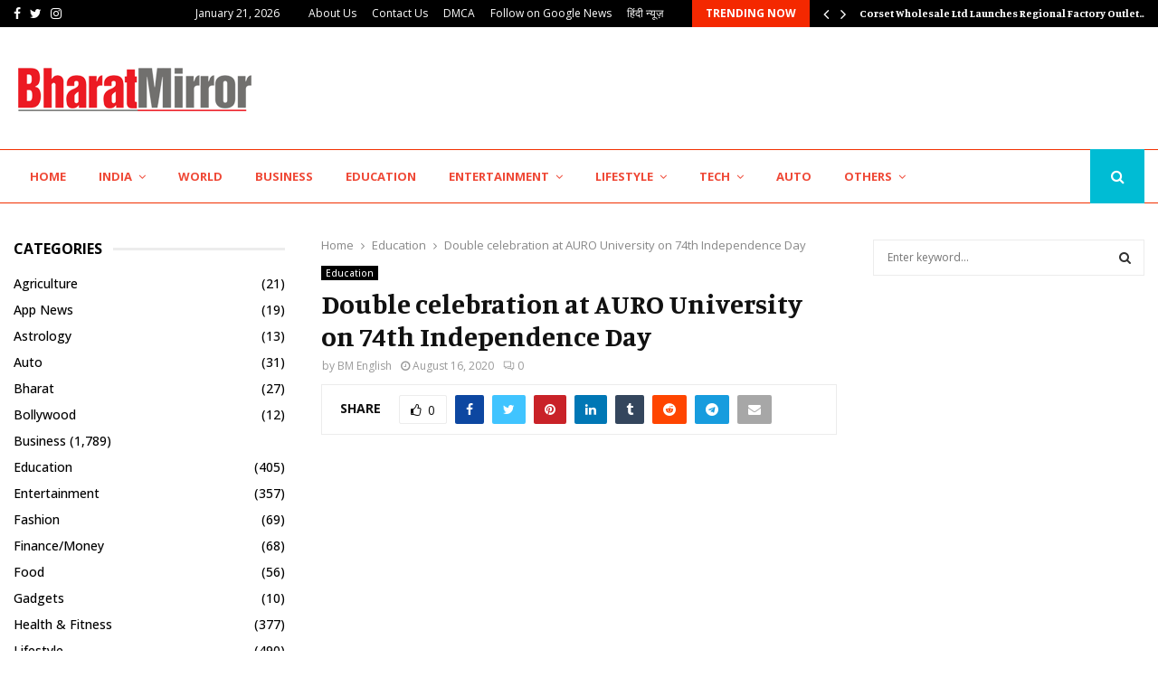

--- FILE ---
content_type: text/html; charset=UTF-8
request_url: https://english.bharatmirror.com/double-celebration-at-auro-university-on-74th-independence-day/
body_size: 31664
content:
<!DOCTYPE html>
<html lang="en-US">
<head>
	<meta charset="UTF-8">
		<meta name="viewport" content="width=device-width, initial-scale=1">
		<link rel="profile" href="http://gmpg.org/xfn/11">
	<meta name='robots' content='index, follow, max-image-preview:large, max-snippet:-1, max-video-preview:-1' />

	<!-- This site is optimized with the Yoast SEO plugin v26.6 - https://yoast.com/wordpress/plugins/seo/ -->
	<title>Double celebration at AURO University on 74th Independence Day - Bharat Mirror English</title>
	<link rel="canonical" href="https://english.bharatmirror.com/double-celebration-at-auro-university-on-74th-independence-day/" />
	<meta property="og:locale" content="en_US" />
	<meta property="og:type" content="article" />
	<meta property="og:title" content="Double celebration at AURO University on 74th Independence Day - Bharat Mirror English" />
	<meta property="og:description" content="AURO University, Surat celebrated 74thIndependence Day and Sri Aurobindo’s 148th birth anniversaryin its campus on Saturday. All the guidelines of social distancing were followed. The Independence Day celebration began with flag hoisting by the Hon. Vice Chancellor Prof. Rajan Welukar and was concluded with the singing of national anthem. Celebration..." />
	<meta property="og:url" content="https://english.bharatmirror.com/double-celebration-at-auro-university-on-74th-independence-day/" />
	<meta property="og:site_name" content="Bharat Mirror English" />
	<meta property="article:published_time" content="2020-08-16T05:46:44+00:00" />
	<meta name="author" content="BM English" />
	<meta name="twitter:card" content="summary_large_image" />
	<meta name="twitter:label1" content="Written by" />
	<meta name="twitter:data1" content="BM English" />
	<meta name="twitter:label2" content="Est. reading time" />
	<meta name="twitter:data2" content="1 minute" />
	<script type="application/ld+json" class="yoast-schema-graph">{"@context":"https://schema.org","@graph":[{"@type":"Article","@id":"https://english.bharatmirror.com/double-celebration-at-auro-university-on-74th-independence-day/#article","isPartOf":{"@id":"https://english.bharatmirror.com/double-celebration-at-auro-university-on-74th-independence-day/"},"author":{"name":"BM English","@id":"https://english.bharatmirror.com/#/schema/person/75143e64fabc37ff2a5915f6ca17924a"},"headline":"Double celebration at AURO University on 74th Independence Day","datePublished":"2020-08-16T05:46:44+00:00","mainEntityOfPage":{"@id":"https://english.bharatmirror.com/double-celebration-at-auro-university-on-74th-independence-day/"},"wordCount":248,"commentCount":0,"publisher":{"@id":"https://english.bharatmirror.com/#organization"},"image":{"@id":"https://english.bharatmirror.com/double-celebration-at-auro-university-on-74th-independence-day/#primaryimage"},"thumbnailUrl":"","articleSection":["Education"],"inLanguage":"en-US","potentialAction":[{"@type":"CommentAction","name":"Comment","target":["https://english.bharatmirror.com/double-celebration-at-auro-university-on-74th-independence-day/#respond"]}]},{"@type":"WebPage","@id":"https://english.bharatmirror.com/double-celebration-at-auro-university-on-74th-independence-day/","url":"https://english.bharatmirror.com/double-celebration-at-auro-university-on-74th-independence-day/","name":"Double celebration at AURO University on 74th Independence Day - Bharat Mirror English","isPartOf":{"@id":"https://english.bharatmirror.com/#website"},"primaryImageOfPage":{"@id":"https://english.bharatmirror.com/double-celebration-at-auro-university-on-74th-independence-day/#primaryimage"},"image":{"@id":"https://english.bharatmirror.com/double-celebration-at-auro-university-on-74th-independence-day/#primaryimage"},"thumbnailUrl":"","datePublished":"2020-08-16T05:46:44+00:00","breadcrumb":{"@id":"https://english.bharatmirror.com/double-celebration-at-auro-university-on-74th-independence-day/#breadcrumb"},"inLanguage":"en-US","potentialAction":[{"@type":"ReadAction","target":["https://english.bharatmirror.com/double-celebration-at-auro-university-on-74th-independence-day/"]}]},{"@type":"ImageObject","inLanguage":"en-US","@id":"https://english.bharatmirror.com/double-celebration-at-auro-university-on-74th-independence-day/#primaryimage","url":"","contentUrl":""},{"@type":"BreadcrumbList","@id":"https://english.bharatmirror.com/double-celebration-at-auro-university-on-74th-independence-day/#breadcrumb","itemListElement":[{"@type":"ListItem","position":1,"name":"Home","item":"https://english.bharatmirror.com/"},{"@type":"ListItem","position":2,"name":"Double celebration at AURO University on 74th Independence Day"}]},{"@type":"WebSite","@id":"https://english.bharatmirror.com/#website","url":"https://english.bharatmirror.com/","name":"Bharat Mirror English","description":"","publisher":{"@id":"https://english.bharatmirror.com/#organization"},"potentialAction":[{"@type":"SearchAction","target":{"@type":"EntryPoint","urlTemplate":"https://english.bharatmirror.com/?s={search_term_string}"},"query-input":{"@type":"PropertyValueSpecification","valueRequired":true,"valueName":"search_term_string"}}],"inLanguage":"en-US"},{"@type":"Organization","@id":"https://english.bharatmirror.com/#organization","name":"Bharat Mirror English","url":"https://english.bharatmirror.com/","logo":{"@type":"ImageObject","inLanguage":"en-US","@id":"https://english.bharatmirror.com/#/schema/logo/image/","url":"https://english.bharatmirror.com/wp-content/uploads/2022/04/cropped-Bharat-Mirror-PNG-1.png","contentUrl":"https://english.bharatmirror.com/wp-content/uploads/2022/04/cropped-Bharat-Mirror-PNG-1.png","width":268,"height":61,"caption":"Bharat Mirror English"},"image":{"@id":"https://english.bharatmirror.com/#/schema/logo/image/"}},{"@type":"Person","@id":"https://english.bharatmirror.com/#/schema/person/75143e64fabc37ff2a5915f6ca17924a","name":"BM English","image":{"@type":"ImageObject","inLanguage":"en-US","@id":"https://english.bharatmirror.com/#/schema/person/image/","url":"https://secure.gravatar.com/avatar/820c70f3d20cfe4de3e8851856cc912d7b269e31335e4e6742ac99c68633ef2b?s=96&d=mm&r=g","contentUrl":"https://secure.gravatar.com/avatar/820c70f3d20cfe4de3e8851856cc912d7b269e31335e4e6742ac99c68633ef2b?s=96&d=mm&r=g","caption":"BM English"},"sameAs":["http://english.bharatmirror.com"],"url":"https://english.bharatmirror.com/author/bharatmirrorenglish/"}]}</script>
	<!-- / Yoast SEO plugin. -->


<link rel='dns-prefetch' href='//fonts.googleapis.com' />
<link rel="alternate" type="application/rss+xml" title="Bharat Mirror English &raquo; Feed" href="https://english.bharatmirror.com/feed/" />
<link rel="alternate" type="application/rss+xml" title="Bharat Mirror English &raquo; Comments Feed" href="https://english.bharatmirror.com/comments/feed/" />
<link rel="alternate" type="application/rss+xml" title="Bharat Mirror English &raquo; Double celebration at AURO University on 74th Independence Day Comments Feed" href="https://english.bharatmirror.com/double-celebration-at-auro-university-on-74th-independence-day/feed/" />
<link rel="alternate" title="oEmbed (JSON)" type="application/json+oembed" href="https://english.bharatmirror.com/wp-json/oembed/1.0/embed?url=https%3A%2F%2Fenglish.bharatmirror.com%2Fdouble-celebration-at-auro-university-on-74th-independence-day%2F" />
<link rel="alternate" title="oEmbed (XML)" type="text/xml+oembed" href="https://english.bharatmirror.com/wp-json/oembed/1.0/embed?url=https%3A%2F%2Fenglish.bharatmirror.com%2Fdouble-celebration-at-auro-university-on-74th-independence-day%2F&#038;format=xml" />
<style id='wp-img-auto-sizes-contain-inline-css' type='text/css'>
img:is([sizes=auto i],[sizes^="auto," i]){contain-intrinsic-size:3000px 1500px}
/*# sourceURL=wp-img-auto-sizes-contain-inline-css */
</style>

<style id='wp-emoji-styles-inline-css' type='text/css'>

	img.wp-smiley, img.emoji {
		display: inline !important;
		border: none !important;
		box-shadow: none !important;
		height: 1em !important;
		width: 1em !important;
		margin: 0 0.07em !important;
		vertical-align: -0.1em !important;
		background: none !important;
		padding: 0 !important;
	}
/*# sourceURL=wp-emoji-styles-inline-css */
</style>
<link rel='stylesheet' id='wp-block-library-css' href='https://english.bharatmirror.com/wp-includes/css/dist/block-library/style.min.css?ver=6.9' type='text/css' media='all' />
<style id='global-styles-inline-css' type='text/css'>
:root{--wp--preset--aspect-ratio--square: 1;--wp--preset--aspect-ratio--4-3: 4/3;--wp--preset--aspect-ratio--3-4: 3/4;--wp--preset--aspect-ratio--3-2: 3/2;--wp--preset--aspect-ratio--2-3: 2/3;--wp--preset--aspect-ratio--16-9: 16/9;--wp--preset--aspect-ratio--9-16: 9/16;--wp--preset--color--black: #000000;--wp--preset--color--cyan-bluish-gray: #abb8c3;--wp--preset--color--white: #ffffff;--wp--preset--color--pale-pink: #f78da7;--wp--preset--color--vivid-red: #cf2e2e;--wp--preset--color--luminous-vivid-orange: #ff6900;--wp--preset--color--luminous-vivid-amber: #fcb900;--wp--preset--color--light-green-cyan: #7bdcb5;--wp--preset--color--vivid-green-cyan: #00d084;--wp--preset--color--pale-cyan-blue: #8ed1fc;--wp--preset--color--vivid-cyan-blue: #0693e3;--wp--preset--color--vivid-purple: #9b51e0;--wp--preset--gradient--vivid-cyan-blue-to-vivid-purple: linear-gradient(135deg,rgb(6,147,227) 0%,rgb(155,81,224) 100%);--wp--preset--gradient--light-green-cyan-to-vivid-green-cyan: linear-gradient(135deg,rgb(122,220,180) 0%,rgb(0,208,130) 100%);--wp--preset--gradient--luminous-vivid-amber-to-luminous-vivid-orange: linear-gradient(135deg,rgb(252,185,0) 0%,rgb(255,105,0) 100%);--wp--preset--gradient--luminous-vivid-orange-to-vivid-red: linear-gradient(135deg,rgb(255,105,0) 0%,rgb(207,46,46) 100%);--wp--preset--gradient--very-light-gray-to-cyan-bluish-gray: linear-gradient(135deg,rgb(238,238,238) 0%,rgb(169,184,195) 100%);--wp--preset--gradient--cool-to-warm-spectrum: linear-gradient(135deg,rgb(74,234,220) 0%,rgb(151,120,209) 20%,rgb(207,42,186) 40%,rgb(238,44,130) 60%,rgb(251,105,98) 80%,rgb(254,248,76) 100%);--wp--preset--gradient--blush-light-purple: linear-gradient(135deg,rgb(255,206,236) 0%,rgb(152,150,240) 100%);--wp--preset--gradient--blush-bordeaux: linear-gradient(135deg,rgb(254,205,165) 0%,rgb(254,45,45) 50%,rgb(107,0,62) 100%);--wp--preset--gradient--luminous-dusk: linear-gradient(135deg,rgb(255,203,112) 0%,rgb(199,81,192) 50%,rgb(65,88,208) 100%);--wp--preset--gradient--pale-ocean: linear-gradient(135deg,rgb(255,245,203) 0%,rgb(182,227,212) 50%,rgb(51,167,181) 100%);--wp--preset--gradient--electric-grass: linear-gradient(135deg,rgb(202,248,128) 0%,rgb(113,206,126) 100%);--wp--preset--gradient--midnight: linear-gradient(135deg,rgb(2,3,129) 0%,rgb(40,116,252) 100%);--wp--preset--font-size--small: 14px;--wp--preset--font-size--medium: 20px;--wp--preset--font-size--large: 32px;--wp--preset--font-size--x-large: 42px;--wp--preset--font-size--normal: 16px;--wp--preset--font-size--huge: 42px;--wp--preset--spacing--20: 0.44rem;--wp--preset--spacing--30: 0.67rem;--wp--preset--spacing--40: 1rem;--wp--preset--spacing--50: 1.5rem;--wp--preset--spacing--60: 2.25rem;--wp--preset--spacing--70: 3.38rem;--wp--preset--spacing--80: 5.06rem;--wp--preset--shadow--natural: 6px 6px 9px rgba(0, 0, 0, 0.2);--wp--preset--shadow--deep: 12px 12px 50px rgba(0, 0, 0, 0.4);--wp--preset--shadow--sharp: 6px 6px 0px rgba(0, 0, 0, 0.2);--wp--preset--shadow--outlined: 6px 6px 0px -3px rgb(255, 255, 255), 6px 6px rgb(0, 0, 0);--wp--preset--shadow--crisp: 6px 6px 0px rgb(0, 0, 0);}:where(.is-layout-flex){gap: 0.5em;}:where(.is-layout-grid){gap: 0.5em;}body .is-layout-flex{display: flex;}.is-layout-flex{flex-wrap: wrap;align-items: center;}.is-layout-flex > :is(*, div){margin: 0;}body .is-layout-grid{display: grid;}.is-layout-grid > :is(*, div){margin: 0;}:where(.wp-block-columns.is-layout-flex){gap: 2em;}:where(.wp-block-columns.is-layout-grid){gap: 2em;}:where(.wp-block-post-template.is-layout-flex){gap: 1.25em;}:where(.wp-block-post-template.is-layout-grid){gap: 1.25em;}.has-black-color{color: var(--wp--preset--color--black) !important;}.has-cyan-bluish-gray-color{color: var(--wp--preset--color--cyan-bluish-gray) !important;}.has-white-color{color: var(--wp--preset--color--white) !important;}.has-pale-pink-color{color: var(--wp--preset--color--pale-pink) !important;}.has-vivid-red-color{color: var(--wp--preset--color--vivid-red) !important;}.has-luminous-vivid-orange-color{color: var(--wp--preset--color--luminous-vivid-orange) !important;}.has-luminous-vivid-amber-color{color: var(--wp--preset--color--luminous-vivid-amber) !important;}.has-light-green-cyan-color{color: var(--wp--preset--color--light-green-cyan) !important;}.has-vivid-green-cyan-color{color: var(--wp--preset--color--vivid-green-cyan) !important;}.has-pale-cyan-blue-color{color: var(--wp--preset--color--pale-cyan-blue) !important;}.has-vivid-cyan-blue-color{color: var(--wp--preset--color--vivid-cyan-blue) !important;}.has-vivid-purple-color{color: var(--wp--preset--color--vivid-purple) !important;}.has-black-background-color{background-color: var(--wp--preset--color--black) !important;}.has-cyan-bluish-gray-background-color{background-color: var(--wp--preset--color--cyan-bluish-gray) !important;}.has-white-background-color{background-color: var(--wp--preset--color--white) !important;}.has-pale-pink-background-color{background-color: var(--wp--preset--color--pale-pink) !important;}.has-vivid-red-background-color{background-color: var(--wp--preset--color--vivid-red) !important;}.has-luminous-vivid-orange-background-color{background-color: var(--wp--preset--color--luminous-vivid-orange) !important;}.has-luminous-vivid-amber-background-color{background-color: var(--wp--preset--color--luminous-vivid-amber) !important;}.has-light-green-cyan-background-color{background-color: var(--wp--preset--color--light-green-cyan) !important;}.has-vivid-green-cyan-background-color{background-color: var(--wp--preset--color--vivid-green-cyan) !important;}.has-pale-cyan-blue-background-color{background-color: var(--wp--preset--color--pale-cyan-blue) !important;}.has-vivid-cyan-blue-background-color{background-color: var(--wp--preset--color--vivid-cyan-blue) !important;}.has-vivid-purple-background-color{background-color: var(--wp--preset--color--vivid-purple) !important;}.has-black-border-color{border-color: var(--wp--preset--color--black) !important;}.has-cyan-bluish-gray-border-color{border-color: var(--wp--preset--color--cyan-bluish-gray) !important;}.has-white-border-color{border-color: var(--wp--preset--color--white) !important;}.has-pale-pink-border-color{border-color: var(--wp--preset--color--pale-pink) !important;}.has-vivid-red-border-color{border-color: var(--wp--preset--color--vivid-red) !important;}.has-luminous-vivid-orange-border-color{border-color: var(--wp--preset--color--luminous-vivid-orange) !important;}.has-luminous-vivid-amber-border-color{border-color: var(--wp--preset--color--luminous-vivid-amber) !important;}.has-light-green-cyan-border-color{border-color: var(--wp--preset--color--light-green-cyan) !important;}.has-vivid-green-cyan-border-color{border-color: var(--wp--preset--color--vivid-green-cyan) !important;}.has-pale-cyan-blue-border-color{border-color: var(--wp--preset--color--pale-cyan-blue) !important;}.has-vivid-cyan-blue-border-color{border-color: var(--wp--preset--color--vivid-cyan-blue) !important;}.has-vivid-purple-border-color{border-color: var(--wp--preset--color--vivid-purple) !important;}.has-vivid-cyan-blue-to-vivid-purple-gradient-background{background: var(--wp--preset--gradient--vivid-cyan-blue-to-vivid-purple) !important;}.has-light-green-cyan-to-vivid-green-cyan-gradient-background{background: var(--wp--preset--gradient--light-green-cyan-to-vivid-green-cyan) !important;}.has-luminous-vivid-amber-to-luminous-vivid-orange-gradient-background{background: var(--wp--preset--gradient--luminous-vivid-amber-to-luminous-vivid-orange) !important;}.has-luminous-vivid-orange-to-vivid-red-gradient-background{background: var(--wp--preset--gradient--luminous-vivid-orange-to-vivid-red) !important;}.has-very-light-gray-to-cyan-bluish-gray-gradient-background{background: var(--wp--preset--gradient--very-light-gray-to-cyan-bluish-gray) !important;}.has-cool-to-warm-spectrum-gradient-background{background: var(--wp--preset--gradient--cool-to-warm-spectrum) !important;}.has-blush-light-purple-gradient-background{background: var(--wp--preset--gradient--blush-light-purple) !important;}.has-blush-bordeaux-gradient-background{background: var(--wp--preset--gradient--blush-bordeaux) !important;}.has-luminous-dusk-gradient-background{background: var(--wp--preset--gradient--luminous-dusk) !important;}.has-pale-ocean-gradient-background{background: var(--wp--preset--gradient--pale-ocean) !important;}.has-electric-grass-gradient-background{background: var(--wp--preset--gradient--electric-grass) !important;}.has-midnight-gradient-background{background: var(--wp--preset--gradient--midnight) !important;}.has-small-font-size{font-size: var(--wp--preset--font-size--small) !important;}.has-medium-font-size{font-size: var(--wp--preset--font-size--medium) !important;}.has-large-font-size{font-size: var(--wp--preset--font-size--large) !important;}.has-x-large-font-size{font-size: var(--wp--preset--font-size--x-large) !important;}
/*# sourceURL=global-styles-inline-css */
</style>

<style id='classic-theme-styles-inline-css' type='text/css'>
/*! This file is auto-generated */
.wp-block-button__link{color:#fff;background-color:#32373c;border-radius:9999px;box-shadow:none;text-decoration:none;padding:calc(.667em + 2px) calc(1.333em + 2px);font-size:1.125em}.wp-block-file__button{background:#32373c;color:#fff;text-decoration:none}
/*# sourceURL=/wp-includes/css/classic-themes.min.css */
</style>
<link rel='stylesheet' id='contact-form-7-css' href='https://english.bharatmirror.com/wp-content/plugins/contact-form-7/includes/css/styles.css?ver=6.1.4' type='text/css' media='all' />
<link rel='stylesheet' id='pencisc-css' href='https://english.bharatmirror.com/wp-content/plugins/penci-framework/assets/css/single-shortcode.css?ver=6.9' type='text/css' media='all' />
<link rel='stylesheet' id='penci-font-awesome-css' href='https://english.bharatmirror.com/wp-content/themes/pennews/css/font-awesome.min.css?ver=4.5.2' type='text/css' media='all' />
<link rel='stylesheet' id='penci-fonts-css' href='//fonts.googleapis.com/css?family=Roboto%3A300%2C300italic%2C400%2C400italic%2C500%2C500italic%2C700%2C700italic%2C800%2C800italic%7CMukta+Vaani%3A300%2C300italic%2C400%2C400italic%2C500%2C500italic%2C700%2C700italic%2C800%2C800italic%7COswald%3A300%2C300italic%2C400%2C400italic%2C500%2C500italic%2C700%2C700italic%2C800%2C800italic%7CTeko%3A300%2C300italic%2C400%2C400italic%2C500%2C500italic%2C700%2C700italic%2C800%2C800italic%7CManuale%3A300%2C300italic%2C400%2C400italic%2C500%2C500italic%2C700%2C700italic%2C800%2C800italic%7COpen+Sans%3A300%2C300italic%2C400%2C400italic%2C500%2C500italic%2C700%2C700italic%2C800%2C800italic%3A300%2C300italic%2C400%2C400italic%2C500%2C500italic%2C700%2C700italic%2C800%2C800italic%26subset%3Dcyrillic%2Ccyrillic-ext%2Cgreek%2Cgreek-ext%2Clatin-ext' type='text/css' media='all' />
<link rel='stylesheet' id='penci-portfolio-css' href='https://english.bharatmirror.com/wp-content/themes/pennews/css/portfolio.css?ver=6.6.3' type='text/css' media='all' />
<link rel='stylesheet' id='penci-recipe-css' href='https://english.bharatmirror.com/wp-content/themes/pennews/css/recipe.css?ver=6.6.3' type='text/css' media='all' />
<link rel='stylesheet' id='penci-style-css' href='https://english.bharatmirror.com/wp-content/themes/pennews/style.css?ver=6.6.3' type='text/css' media='all' />
<style id='penci-style-inline-css' type='text/css'>
.penci-block-vc.style-title-13:not(.footer-widget).style-title-center .penci-block-heading {border-right: 10px solid transparent; border-left: 10px solid transparent; }.site-branding h1, .site-branding h2 {margin: 0;}.penci-schema-markup { display: none !important; }.penci-entry-media .twitter-video { max-width: none !important; margin: 0 !important; }.penci-entry-media .fb-video { margin-bottom: 0; }.penci-entry-media .post-format-meta > iframe { vertical-align: top; }.penci-single-style-6 .penci-entry-media-top.penci-video-format-dailymotion:after, .penci-single-style-6 .penci-entry-media-top.penci-video-format-facebook:after, .penci-single-style-6 .penci-entry-media-top.penci-video-format-vimeo:after, .penci-single-style-6 .penci-entry-media-top.penci-video-format-twitter:after, .penci-single-style-7 .penci-entry-media-top.penci-video-format-dailymotion:after, .penci-single-style-7 .penci-entry-media-top.penci-video-format-facebook:after, .penci-single-style-7 .penci-entry-media-top.penci-video-format-vimeo:after, .penci-single-style-7 .penci-entry-media-top.penci-video-format-twitter:after { content: none; } .penci-single-style-5 .penci-entry-media.penci-video-format-dailymotion:after, .penci-single-style-5 .penci-entry-media.penci-video-format-facebook:after, .penci-single-style-5 .penci-entry-media.penci-video-format-vimeo:after, .penci-single-style-5 .penci-entry-media.penci-video-format-twitter:after { content: none; }@media screen and (max-width: 960px) { .penci-insta-thumb ul.thumbnails.penci_col_5 li, .penci-insta-thumb ul.thumbnails.penci_col_6 li { width: 33.33% !important; } .penci-insta-thumb ul.thumbnails.penci_col_7 li, .penci-insta-thumb ul.thumbnails.penci_col_8 li, .penci-insta-thumb ul.thumbnails.penci_col_9 li, .penci-insta-thumb ul.thumbnails.penci_col_10 li { width: 25% !important; } }.site-header.header--s12 .penci-menu-toggle-wapper,.site-header.header--s12 .header__social-search { flex: 1; }.site-header.header--s5 .site-branding {  padding-right: 0;margin-right: 40px; }.penci-block_37 .penci_post-meta { padding-top: 8px; }.penci-block_37 .penci-post-excerpt + .penci_post-meta { padding-top: 0; }.penci-hide-text-votes { display: none; }.penci-usewr-review {  border-top: 1px solid #ececec; }.penci-review-score {top: 5px; position: relative; }.penci-social-counter.penci-social-counter--style-3 .penci-social__empty a, .penci-social-counter.penci-social-counter--style-4 .penci-social__empty a, .penci-social-counter.penci-social-counter--style-5 .penci-social__empty a, .penci-social-counter.penci-social-counter--style-6 .penci-social__empty a { display: flex; justify-content: center; align-items: center; }.penci-block-error { padding: 0 20px 20px; }@media screen and (min-width: 1240px){ .penci_dis_padding_bw .penci-content-main.penci-col-4:nth-child(3n+2) { padding-right: 15px; padding-left: 15px; }}.bos_searchbox_widget_class.penci-vc-column-1 #flexi_searchbox #b_searchboxInc .b_submitButton_wrapper{ padding-top: 10px; padding-bottom: 10px; }.mfp-image-holder .mfp-close, .mfp-iframe-holder .mfp-close { background: transparent; border-color: transparent; }h1, h2, h3, h4, h5, h6,.error404 .page-title,
		.error404 .penci-block-vc .penci-block__title, .footer__bottom.style-2 .block-title {font-family: 'Manuale', serif}h1, h2, h3, h4, h5, h6,.error404 .page-title,
		 .error404 .penci-block-vc .penci-block__title, .product_list_widget .product-title, .footer__bottom.style-2 .block-title {font-weight: 600}body, button, input, select, textarea,.penci-post-subtitle,.woocommerce ul.products li.product .button,#site-navigation .penci-megamenu .penci-mega-thumbnail .mega-cat-name{font-family: 'Open Sans', sans-serif}.penci-topbar a:hover , .penci-topbar ul li a:hover{ color:#00bcd4 !important; }.topbar__social-media a:hover{ color:#00bcd4 ; }.penci-topbar ul.menu li ul.sub-menu li a:hover{ color:#00bcd4 ; }.penci-topbar .topbar__trending .headline-title{ background-color:#f42800 ; }.main-navigation a,.mobile-sidebar .primary-menu-mobile li a, .penci-menu-hbg .primary-menu-mobile li a{ font-family: 'Open Sans', sans-serif; }.main-navigation > ul:not(.children) > li > a{ font-size: 13px; }#site-navigation .penci-megamenu .penci-mega-child-categories a{ font-size: 13px; }.penci-block-vc-pag  .penci-archive__list_posts .penci-post-item .entry-title{ font-size:20px; }.penci-pmore-link .more-link{ background-color:#f73900; }.penci-pmore-link .more-link:hover{ background-color:#f42000; }.penci-block-vc-pag .penci-pmore-link .more-link{ background-color:#00bcd4; }.penci-block-vc-pag .penci-pmore-link .more-link:hover{ background-color:#00bcd4; }.penci-portfolio-wrap{ margin-left: 0px; margin-right: 0px; }.penci-portfolio-wrap .portfolio-item{ padding-left: 0px; padding-right: 0px; margin-bottom:0px; }.penci-menu-hbg-widgets .menu-hbg-title { font-family:'Open Sans', sans-serif }
		.woocommerce div.product .related > h2,.woocommerce div.product .upsells > h2,
		.post-title-box .post-box-title,.site-content #respond h3,.site-content .widget-title,
		.site-content .widgettitle,
		body.page-template-full-width.page-paged-2 .site-content .widget.penci-block-vc .penci-block__title,
		body:not( .page-template-full-width ) .site-content .widget.penci-block-vc .penci-block__title{ font-size:16px !important;font-weight:700 !important;font-family:'Open Sans', sans-serif !important; }.site-content .widget.penci-block-vc .penci-block-heading{ border-bottom-width: 1px; }.site-content .widget.penci-block-vc.style-title-3:not(.footer-widget) .penci-block-heading{ border-bottom-width: 1px; }.site-content .widget.penci-block-vc.style-title-3:not(.footer-widget) .penci-block-heading:after{ height: 1px;bottom:-1px }.site-footer .penci-block-vc .penci-block__title{ font-size:14px;font-weight:700;font-family:'Open Sans', sans-serif; }.footer__bottom .footer__bottom_container{padding-top:30px;padding-bottom:20px;}.penci-popup-login-register .penci-login-container a:hover{ color:#00bcd4 ; }.penci-popup-login-register .penci-login-container .penci-login input[type="submit"]{ background-color:#00bcd4 ; }body{ background-color: #fff; }.penci_dis_padding_bw .penci-block-vc.style-title-11:not(.footer-widget) .penci-block__title a,
		.penci_dis_padding_bw .penci-block-vc.style-title-11:not(.footer-widget) .penci-block__title span, 
		.penci_dis_padding_bw .penci-block-vc.style-title-11:not(.footer-widget) .penci-subcat-filter, 
		.penci_dis_padding_bw .penci-block-vc.style-title-11:not(.footer-widget) .penci-slider-nav{ background-color:#ffffff; }.buy-button{ background-color:#f45e38 !important; }.penci-menuhbg-toggle:hover .lines-button:after,.penci-menuhbg-toggle:hover .penci-lines:before,.penci-menuhbg-toggle:hover .penci-lines:after.penci-login-container a,.penci_list_shortcode li:before,.footer__sidebars .penci-block-vc .penci__post-title a:hover,.penci-viewall-results a:hover,.post-entry .penci-portfolio-filter ul li.active a, .penci-portfolio-filter ul li.active a,.penci-ajax-search-results-wrapper .penci__post-title a:hover{ color: #f45e38; }.penci-tweets-widget-content .icon-tweets,.penci-tweets-widget-content .tweet-intents a,.penci-tweets-widget-content .tweet-intents span:after,.woocommerce .star-rating span,.woocommerce .comment-form p.stars a:hover,.woocommerce div.product .woocommerce-tabs ul.tabs li a:hover,.penci-subcat-list .flexMenu-viewMore:hover a, .penci-subcat-list .flexMenu-viewMore:focus a,.penci-subcat-list .flexMenu-viewMore .flexMenu-popup .penci-subcat-item a:hover,.penci-owl-carousel-style .owl-dot.active span, .penci-owl-carousel-style .owl-dot:hover span,.penci-owl-carousel-slider .owl-dot.active span,.penci-owl-carousel-slider .owl-dot:hover span{ color: #f45e38; }.penci-owl-carousel-slider .owl-dot.active span,.penci-owl-carousel-slider .owl-dot:hover span{ background-color: #f45e38; }blockquote, q,.penci-post-pagination a:hover,a:hover,.penci-entry-meta a:hover,.penci-portfolio-below_img .inner-item-portfolio .portfolio-desc a:hover h3,.main-navigation.penci_disable_padding_menu > ul:not(.children) > li:hover > a,.main-navigation.penci_disable_padding_menu > ul:not(.children) > li:active > a,.main-navigation.penci_disable_padding_menu > ul:not(.children) > li.current-menu-item > a,.main-navigation.penci_disable_padding_menu > ul:not(.children) > li.current-menu-ancestor > a,.main-navigation.penci_disable_padding_menu > ul:not(.children) > li.current-category-ancestor > a,.site-header.header--s11 .main-navigation.penci_enable_line_menu .menu > li:hover > a,.site-header.header--s11 .main-navigation.penci_enable_line_menu .menu > li:active > a,.site-header.header--s11 .main-navigation.penci_enable_line_menu .menu > li.current-menu-item > a,.main-navigation.penci_disable_padding_menu ul.menu > li > a:hover,.main-navigation ul li:hover > a,.main-navigation ul li:active > a,.main-navigation li.current-menu-item > a,#site-navigation .penci-megamenu .penci-mega-child-categories a.cat-active,#site-navigation .penci-megamenu .penci-content-megamenu .penci-mega-latest-posts .penci-mega-post a:not(.mega-cat-name):hover,.penci-post-pagination h5 a:hover{ color: #f45e38; }.penci-menu-hbg .primary-menu-mobile li a:hover,.penci-menu-hbg .primary-menu-mobile li.toggled-on > a,.penci-menu-hbg .primary-menu-mobile li.toggled-on > .dropdown-toggle,.penci-menu-hbg .primary-menu-mobile li.current-menu-item > a,.penci-menu-hbg .primary-menu-mobile li.current-menu-item > .dropdown-toggle,.mobile-sidebar .primary-menu-mobile li a:hover,.mobile-sidebar .primary-menu-mobile li.toggled-on-first > a,.mobile-sidebar .primary-menu-mobile li.toggled-on > a,.mobile-sidebar .primary-menu-mobile li.toggled-on > .dropdown-toggle,.mobile-sidebar .primary-menu-mobile li.current-menu-item > a,.mobile-sidebar .primary-menu-mobile li.current-menu-item > .dropdown-toggle,.mobile-sidebar #sidebar-nav-logo a,.mobile-sidebar #sidebar-nav-logo a:hover.mobile-sidebar #sidebar-nav-logo:before,.penci-recipe-heading a.penci-recipe-print,.widget a:hover,.widget.widget_recent_entries li a:hover, .widget.widget_recent_comments li a:hover, .widget.widget_meta li a:hover,.penci-topbar a:hover,.penci-topbar ul li:hover,.penci-topbar ul li a:hover,.penci-topbar ul.menu li ul.sub-menu li a:hover,.site-branding a, .site-branding .site-title{ color: #f45e38; }.penci-viewall-results a:hover,.penci-ajax-search-results-wrapper .penci__post-title a:hover,.header__search_dis_bg .search-click:hover,.header__social-media a:hover,.penci-login-container .link-bottom a,.error404 .page-content a,.penci-no-results .search-form .search-submit:hover,.error404 .page-content .search-form .search-submit:hover,.penci_breadcrumbs a:hover, .penci_breadcrumbs a:hover span,.penci-archive .entry-meta a:hover,.penci-caption-above-img .wp-caption a:hover,.penci-author-content .author-social:hover,.entry-content a,.comment-content a,.penci-page-style-5 .penci-active-thumb .penci-entry-meta a:hover,.penci-single-style-5 .penci-active-thumb .penci-entry-meta a:hover{ color: #f45e38; }blockquote:not(.wp-block-quote).style-2:before{ background-color: transparent; }blockquote.style-2:before,blockquote:not(.wp-block-quote),blockquote.style-2 cite, blockquote.style-2 .author,blockquote.style-3 cite, blockquote.style-3 .author,.woocommerce ul.products li.product .price,.woocommerce ul.products li.product .price ins,.woocommerce div.product p.price ins,.woocommerce div.product span.price ins, .woocommerce div.product p.price, .woocommerce div.product span.price,.woocommerce div.product .entry-summary div[itemprop="description"] blockquote:before, .woocommerce div.product .woocommerce-tabs #tab-description blockquote:before,.woocommerce-product-details__short-description blockquote:before,.woocommerce div.product .entry-summary div[itemprop="description"] blockquote cite, .woocommerce div.product .entry-summary div[itemprop="description"] blockquote .author,.woocommerce div.product .woocommerce-tabs #tab-description blockquote cite, .woocommerce div.product .woocommerce-tabs #tab-description blockquote .author,.woocommerce div.product .product_meta > span a:hover,.woocommerce div.product .woocommerce-tabs ul.tabs li.active{ color: #f45e38; }.woocommerce #respond input#submit.alt.disabled:hover,.woocommerce #respond input#submit.alt:disabled:hover,.woocommerce #respond input#submit.alt:disabled[disabled]:hover,.woocommerce a.button.alt.disabled,.woocommerce a.button.alt.disabled:hover,.woocommerce a.button.alt:disabled,.woocommerce a.button.alt:disabled:hover,.woocommerce a.button.alt:disabled[disabled],.woocommerce a.button.alt:disabled[disabled]:hover,.woocommerce button.button.alt.disabled,.woocommerce button.button.alt.disabled:hover,.woocommerce button.button.alt:disabled,.woocommerce button.button.alt:disabled:hover,.woocommerce button.button.alt:disabled[disabled],.woocommerce button.button.alt:disabled[disabled]:hover,.woocommerce input.button.alt.disabled,.woocommerce input.button.alt.disabled:hover,.woocommerce input.button.alt:disabled,.woocommerce input.button.alt:disabled:hover,.woocommerce input.button.alt:disabled[disabled],.woocommerce input.button.alt:disabled[disabled]:hover{ background-color: #f45e38; }.woocommerce ul.cart_list li .amount, .woocommerce ul.product_list_widget li .amount,.woocommerce table.shop_table td.product-name a:hover,.woocommerce-cart .cart-collaterals .cart_totals table td .amount,.woocommerce .woocommerce-info:before,.woocommerce form.checkout table.shop_table .order-total .amount,.post-entry .penci-portfolio-filter ul li a:hover,.post-entry .penci-portfolio-filter ul li.active a,.penci-portfolio-filter ul li a:hover,.penci-portfolio-filter ul li.active a,#bbpress-forums li.bbp-body ul.forum li.bbp-forum-info a:hover,#bbpress-forums li.bbp-body ul.topic li.bbp-topic-title a:hover,#bbpress-forums li.bbp-body ul.forum li.bbp-forum-info .bbp-forum-content a,#bbpress-forums li.bbp-body ul.topic p.bbp-topic-meta a,#bbpress-forums .bbp-breadcrumb a:hover, #bbpress-forums .bbp-breadcrumb .bbp-breadcrumb-current:hover,#bbpress-forums .bbp-forum-freshness a:hover,#bbpress-forums .bbp-topic-freshness a:hover{ color: #f45e38; }.footer__bottom a,.footer__logo a, .footer__logo a:hover,.site-info a,.site-info a:hover,.sub-footer-menu li a:hover,.footer__sidebars a:hover,.penci-block-vc .social-buttons a:hover,.penci-inline-related-posts .penci_post-meta a:hover,.penci__general-meta .penci_post-meta a:hover,.penci-block_video.style-1 .penci_post-meta a:hover,.penci-block_video.style-7 .penci_post-meta a:hover,.penci-block-vc .penci-block__title a:hover,.penci-block-vc.style-title-2 .penci-block__title a:hover,.penci-block-vc.style-title-2:not(.footer-widget) .penci-block__title a:hover,.penci-block-vc.style-title-4 .penci-block__title a:hover,.penci-block-vc.style-title-4:not(.footer-widget) .penci-block__title a:hover,.penci-block-vc .penci-subcat-filter .penci-subcat-item a.active, .penci-block-vc .penci-subcat-filter .penci-subcat-item a:hover ,.penci-block_1 .penci_post-meta a:hover,.penci-inline-related-posts.penci-irp-type-grid .penci__post-title:hover{ color: #f45e38; }.penci-block_10 .penci-posted-on a,.penci-block_10 .penci-block__title a:hover,.penci-block_10 .penci__post-title a:hover,.penci-block_26 .block26_first_item .penci__post-title:hover,.penci-block_30 .penci_post-meta a:hover,.penci-block_33 .block33_big_item .penci_post-meta a:hover,.penci-block_36 .penci-chart-text,.penci-block_video.style-1 .block_video_first_item.penci-title-ab-img .penci_post_content a:hover,.penci-block_video.style-1 .block_video_first_item.penci-title-ab-img .penci_post-meta a:hover,.penci-block_video.style-6 .penci__post-title:hover,.penci-block_video.style-7 .penci__post-title:hover,.penci-owl-featured-area.style-12 .penci-small_items h3 a:hover,.penci-owl-featured-area.style-12 .penci-small_items .penci-slider__meta a:hover ,.penci-owl-featured-area.style-12 .penci-small_items .owl-item.current h3 a,.penci-owl-featured-area.style-13 .penci-small_items h3 a:hover,.penci-owl-featured-area.style-13 .penci-small_items .penci-slider__meta a:hover,.penci-owl-featured-area.style-13 .penci-small_items .owl-item.current h3 a,.penci-owl-featured-area.style-14 .penci-small_items h3 a:hover,.penci-owl-featured-area.style-14 .penci-small_items .penci-slider__meta a:hover ,.penci-owl-featured-area.style-14 .penci-small_items .owl-item.current h3 a,.penci-owl-featured-area.style-17 h3 a:hover,.penci-owl-featured-area.style-17 .penci-slider__meta a:hover,.penci-fslider28-wrapper.penci-block-vc .penci-slider-nav a:hover,.penci-videos-playlist .penci-video-nav .penci-video-playlist-item .penci-video-play-icon,.penci-videos-playlist .penci-video-nav .penci-video-playlist-item.is-playing { color: #f45e38; }.penci-block_video.style-7 .penci_post-meta a:hover,.penci-ajax-more.disable_bg_load_more .penci-ajax-more-button:hover, .penci-ajax-more.disable_bg_load_more .penci-block-ajax-more-button:hover{ color: #f45e38; }.site-main #buddypress input[type=submit]:hover,.site-main #buddypress div.generic-button a:hover,.site-main #buddypress .comment-reply-link:hover,.site-main #buddypress a.button:hover,.site-main #buddypress a.button:focus,.site-main #buddypress ul.button-nav li a:hover,.site-main #buddypress ul.button-nav li.current a,.site-main #buddypress .dir-search input[type=submit]:hover, .site-main #buddypress .groups-members-search input[type=submit]:hover,.site-main #buddypress div.item-list-tabs ul li.selected a,.site-main #buddypress div.item-list-tabs ul li.current a,.site-main #buddypress div.item-list-tabs ul li a:hover{ border-color: #f45e38;background-color: #f45e38; }.site-main #buddypress table.notifications thead tr, .site-main #buddypress table.notifications-settings thead tr,.site-main #buddypress table.profile-settings thead tr, .site-main #buddypress table.profile-fields thead tr,.site-main #buddypress table.profile-settings thead tr, .site-main #buddypress table.profile-fields thead tr,.site-main #buddypress table.wp-profile-fields thead tr, .site-main #buddypress table.messages-notices thead tr,.site-main #buddypress table.forum thead tr{ border-color: #f45e38;background-color: #f45e38; }.site-main .bbp-pagination-links a:hover, .site-main .bbp-pagination-links span.current,#buddypress div.item-list-tabs:not(#subnav) ul li.selected a, #buddypress div.item-list-tabs:not(#subnav) ul li.current a, #buddypress div.item-list-tabs:not(#subnav) ul li a:hover,#buddypress ul.item-list li div.item-title a, #buddypress ul.item-list li h4 a,div.bbp-template-notice a,#bbpress-forums li.bbp-body ul.topic li.bbp-topic-title a,#bbpress-forums li.bbp-body .bbp-forums-list li,.site-main #buddypress .activity-header a:first-child, #buddypress .comment-meta a:first-child, #buddypress .acomment-meta a:first-child{ color: #f45e38 !important; }.single-tribe_events .tribe-events-schedule .tribe-events-cost{ color: #f45e38; }.tribe-events-list .tribe-events-loop .tribe-event-featured,#tribe-events .tribe-events-button,#tribe-events .tribe-events-button:hover,#tribe_events_filters_wrapper input[type=submit],.tribe-events-button, .tribe-events-button.tribe-active:hover,.tribe-events-button.tribe-inactive,.tribe-events-button:hover,.tribe-events-calendar td.tribe-events-present div[id*=tribe-events-daynum-],.tribe-events-calendar td.tribe-events-present div[id*=tribe-events-daynum-]>a,#tribe-bar-form .tribe-bar-submit input[type=submit]:hover{ background-color: #f45e38; }.woocommerce span.onsale,.show-search:after,select option:focus,.woocommerce .widget_shopping_cart p.buttons a:hover, .woocommerce.widget_shopping_cart p.buttons a:hover, .woocommerce .widget_price_filter .price_slider_amount .button:hover, .woocommerce div.product form.cart .button:hover,.woocommerce .widget_price_filter .ui-slider .ui-slider-handle,.penci-block-vc.style-title-2:not(.footer-widget) .penci-block__title a, .penci-block-vc.style-title-2:not(.footer-widget) .penci-block__title span,.penci-block-vc.style-title-3:not(.footer-widget) .penci-block-heading:after,.penci-block-vc.style-title-4:not(.footer-widget) .penci-block__title a, .penci-block-vc.style-title-4:not(.footer-widget) .penci-block__title span,.penci-archive .penci-archive__content .penci-cat-links a:hover,.mCSB_scrollTools .mCSB_dragger .mCSB_dragger_bar,.penci-block-vc .penci-cat-name:hover,#buddypress .activity-list li.load-more, #buddypress .activity-list li.load-newest,#buddypress .activity-list li.load-more:hover, #buddypress .activity-list li.load-newest:hover,.site-main #buddypress button:hover, .site-main #buddypress a.button:hover, .site-main #buddypress input[type=button]:hover, .site-main #buddypress input[type=reset]:hover{ background-color: #f45e38; }.penci-block-vc.style-title-grid:not(.footer-widget) .penci-block__title span, .penci-block-vc.style-title-grid:not(.footer-widget) .penci-block__title a,.penci-block-vc .penci_post_thumb:hover .penci-cat-name,.mCSB_scrollTools .mCSB_dragger:active .mCSB_dragger_bar,.mCSB_scrollTools .mCSB_dragger.mCSB_dragger_onDrag .mCSB_dragger_bar,.main-navigation > ul:not(.children) > li:hover > a,.main-navigation > ul:not(.children) > li:active > a,.main-navigation > ul:not(.children) > li.current-menu-item > a,.main-navigation.penci_enable_line_menu > ul:not(.children) > li > a:before,.main-navigation a:hover,#site-navigation .penci-megamenu .penci-mega-thumbnail .mega-cat-name:hover,#site-navigation .penci-megamenu .penci-mega-thumbnail:hover .mega-cat-name,.penci-review-process span,.penci-review-score-total,.topbar__trending .headline-title,.header__search:not(.header__search_dis_bg) .search-click,.cart-icon span.items-number{ background-color: #f45e38; }.main-navigation > ul:not(.children) > li.highlight-button > a{ background-color: #f45e38; }.main-navigation > ul:not(.children) > li.highlight-button:hover > a,.main-navigation > ul:not(.children) > li.highlight-button:active > a,.main-navigation > ul:not(.children) > li.highlight-button.current-category-ancestor > a,.main-navigation > ul:not(.children) > li.highlight-button.current-menu-ancestor > a,.main-navigation > ul:not(.children) > li.highlight-button.current-menu-item > a{ border-color: #f45e38; }.login__form .login__form__login-submit input:hover,.penci-login-container .penci-login input[type="submit"]:hover,.penci-archive .penci-entry-categories a:hover,.single .penci-cat-links a:hover,.page .penci-cat-links a:hover,.woocommerce #respond input#submit:hover, .woocommerce a.button:hover, .woocommerce button.button:hover, .woocommerce input.button:hover,.woocommerce div.product .entry-summary div[itemprop="description"]:before,.woocommerce div.product .entry-summary div[itemprop="description"] blockquote .author span:after, .woocommerce div.product .woocommerce-tabs #tab-description blockquote .author span:after,.woocommerce-product-details__short-description blockquote .author span:after,.woocommerce #respond input#submit.alt:hover, .woocommerce a.button.alt:hover, .woocommerce button.button.alt:hover, .woocommerce input.button.alt:hover,#scroll-to-top:hover,div.wpforms-container .wpforms-form input[type=submit]:hover,div.wpforms-container .wpforms-form button[type=submit]:hover,div.wpforms-container .wpforms-form .wpforms-page-button:hover,div.wpforms-container .wpforms-form .wpforms-page-button:hover,#respond #submit:hover,.wpcf7 input[type="submit"]:hover,.widget_wysija input[type="submit"]:hover{ background-color: #f45e38; }.penci-block_video .penci-close-video:hover,.penci-block_5 .penci_post_thumb:hover .penci-cat-name,.penci-block_25 .penci_post_thumb:hover .penci-cat-name,.penci-block_8 .penci_post_thumb:hover .penci-cat-name,.penci-block_14 .penci_post_thumb:hover .penci-cat-name,.penci-block-vc.style-title-grid .penci-block__title span, .penci-block-vc.style-title-grid .penci-block__title a,.penci-block_7 .penci_post_thumb:hover .penci-order-number,.penci-block_15 .penci-post-order,.penci-news_ticker .penci-news_ticker__title{ background-color: #f45e38; }.penci-owl-featured-area .penci-item-mag:hover .penci-slider__cat .penci-cat-name,.penci-owl-featured-area .penci-slider__cat .penci-cat-name:hover,.penci-owl-featured-area.style-12 .penci-small_items .owl-item.current .penci-cat-name,.penci-owl-featured-area.style-13 .penci-big_items .penci-slider__cat .penci-cat-name,.penci-owl-featured-area.style-13 .button-read-more:hover,.penci-owl-featured-area.style-13 .penci-small_items .owl-item.current .penci-cat-name,.penci-owl-featured-area.style-14 .penci-small_items .owl-item.current .penci-cat-name,.penci-owl-featured-area.style-18 .penci-slider__cat .penci-cat-name{ background-color: #f45e38; }.show-search .show-search__content:after,.penci-wide-content .penci-owl-featured-area.style-23 .penci-slider__text,.penci-grid_2 .grid2_first_item:hover .penci-cat-name,.penci-grid_2 .penci-post-item:hover .penci-cat-name,.penci-grid_3 .penci-post-item:hover .penci-cat-name,.penci-grid_1 .penci-post-item:hover .penci-cat-name,.penci-videos-playlist .penci-video-nav .penci-playlist-title,.widget-area .penci-videos-playlist .penci-video-nav .penci-video-playlist-item .penci-video-number,.widget-area .penci-videos-playlist .penci-video-nav .penci-video-playlist-item .penci-video-play-icon,.widget-area .penci-videos-playlist .penci-video-nav .penci-video-playlist-item .penci-video-paused-icon,.penci-owl-featured-area.style-17 .penci-slider__text::after,#scroll-to-top:hover{ background-color: #f45e38; }.featured-area-custom-slider .penci-owl-carousel-slider .owl-dot span,.main-navigation > ul:not(.children) > li ul.sub-menu,.error404 .not-found,.error404 .penci-block-vc,.woocommerce .woocommerce-error, .woocommerce .woocommerce-info, .woocommerce .woocommerce-message,.penci-owl-featured-area.style-12 .penci-small_items,.penci-owl-featured-area.style-12 .penci-small_items .owl-item.current .penci_post_thumb,.penci-owl-featured-area.style-13 .button-read-more:hover{ border-color: #f45e38; }.widget .tagcloud a:hover,.penci-social-buttons .penci-social-item.like.liked,.site-footer .widget .tagcloud a:hover,.penci-recipe-heading a.penci-recipe-print:hover,.penci-custom-slider-container .pencislider-content .pencislider-btn-trans:hover,button:hover,.button:hover, .entry-content a.button:hover,.penci-vc-btn-wapper .penci-vc-btn.penci-vcbtn-trans:hover, input[type="button"]:hover,input[type="reset"]:hover,input[type="submit"]:hover,.penci-ajax-more .penci-ajax-more-button:hover,.penci-ajax-more .penci-portfolio-more-button:hover,.woocommerce nav.woocommerce-pagination ul li a:focus, .woocommerce nav.woocommerce-pagination ul li a:hover,.woocommerce nav.woocommerce-pagination ul li span.current,.penci-block_10 .penci-more-post:hover,.penci-block_15 .penci-more-post:hover,.penci-block_36 .penci-more-post:hover,.penci-block_video.style-7 .penci-owl-carousel-slider .owl-dot.active span,.penci-block_video.style-7 .penci-owl-carousel-slider .owl-dot:hover span ,.penci-block_video.style-7 .penci-owl-carousel-slider .owl-dot:hover span ,.penci-ajax-more .penci-ajax-more-button:hover,.penci-ajax-more .penci-block-ajax-more-button:hover,.penci-ajax-more .penci-ajax-more-button.loading-posts:hover, .penci-ajax-more .penci-block-ajax-more-button.loading-posts:hover,.site-main #buddypress .activity-list li.load-more a:hover, .site-main #buddypress .activity-list li.load-newest a,.penci-owl-carousel-slider.penci-tweets-slider .owl-dots .owl-dot.active span, .penci-owl-carousel-slider.penci-tweets-slider .owl-dots .owl-dot:hover span,.penci-pagination:not(.penci-ajax-more) span.current, .penci-pagination:not(.penci-ajax-more) a:hover{border-color:#f45e38;background-color: #f45e38;}.penci-owl-featured-area.style-23 .penci-slider-overlay{ 
		background: -moz-linear-gradient(left, transparent 26%, #f45e38  65%);
	    background: -webkit-gradient(linear, left top, right top, color-stop(26%, #f45e38 ), color-stop(65%, transparent));
	    background: -webkit-linear-gradient(left, transparent 26%, #f45e38 65%);
	    background: -o-linear-gradient(left, transparent 26%, #f45e38 65%);
	    background: -ms-linear-gradient(left, transparent 26%, #f45e38 65%);
	    background: linear-gradient(to right, transparent 26%, #f45e38 65%);
	    filter: progid:DXImageTransform.Microsoft.gradient(startColorstr='#f45e38', endColorstr='#f45e38', GradientType=1);
		 }.site-main #buddypress .activity-list li.load-more a, .site-main #buddypress .activity-list li.load-newest a,.header__search:not(.header__search_dis_bg) .search-click:hover,.tagcloud a:hover,.site-footer .widget .tagcloud a:hover{ transition: all 0.3s; opacity: 0.8; }.penci-loading-animation-1 .penci-loading-animation,.penci-loading-animation-1 .penci-loading-animation:before,.penci-loading-animation-1 .penci-loading-animation:after,.penci-loading-animation-5 .penci-loading-animation,.penci-loading-animation-6 .penci-loading-animation:before,.penci-loading-animation-7 .penci-loading-animation,.penci-loading-animation-8 .penci-loading-animation,.penci-loading-animation-9 .penci-loading-circle-inner:before,.penci-load-thecube .penci-load-cube:before,.penci-three-bounce .one,.penci-three-bounce .two,.penci-three-bounce .three{ background-color: #f45e38; }.header__social-media a, .cart-icon span{font-size: 15px; }.header__top, .header__bottom { background-color: #ffffff; }.header__social-media a{ color:#ffffff; }.header__social-media a:hover{ color:#111111; }.site-header{ background-color:#ffffff; }.site-header{
			box-shadow: inset 0 -1px 0 #f23000;
			-webkit-box-shadow: inset 0 -1px 0 #f23000;
			-moz-box-shadow: inset 0 -1px 0 #f23000;
		  }.site-header.header--s2:before, .site-header.header--s3:not(.header--s4):before, .site-header.header--s6:before{ background-color:#f23000 !important }.main-navigation ul.menu > li > a{ color:#ef4937 }.main-navigation.penci_enable_line_menu > ul:not(.children) > li > a:before{background-color: #111111; }.main-navigation > ul:not(.children) > li:hover > a,.main-navigation > ul:not(.children) > li.current-category-ancestor > a,.main-navigation > ul:not(.children) > li.current-menu-ancestor > a,.main-navigation > ul:not(.children) > li.current-menu-item > a,.site-header.header--s11 .main-navigation.penci_enable_line_menu .menu > li:hover > a,.site-header.header--s11 .main-navigation.penci_enable_line_menu .menu > li:active > a,.site-header.header--s11 .main-navigation.penci_enable_line_menu .menu > li.current-category-ancestor > a,.site-header.header--s11 .main-navigation.penci_enable_line_menu .menu > li.current-menu-ancestor > a,.site-header.header--s11 .main-navigation.penci_enable_line_menu .menu > li.current-menu-item > a,.main-navigation.penci_disable_padding_menu > ul:not(.children) > li:hover > a,.main-navigation.penci_disable_padding_menu > ul:not(.children) > li.current-category-ancestor > a,.main-navigation.penci_disable_padding_menu > ul:not(.children) > li.current-menu-ancestor > a,.main-navigation.penci_disable_padding_menu > ul:not(.children) > li.current-menu-item > a,.main-navigation.penci_disable_padding_menu ul.menu > li > a:hover,.main-navigation ul.menu > li.current-menu-item > a,.main-navigation ul.menu > li > a:hover{ color: #111111 }.main-navigation > ul:not(.children) > li.highlight-button > a{ color: #111111; }.main-navigation > ul:not(.children) > li:hover > a,.main-navigation > ul:not(.children) > li:active > a,.main-navigation > ul:not(.children) > li.current-category-ancestor > a,.main-navigation > ul:not(.children) > li.current-menu-ancestor > a,.main-navigation > ul:not(.children) > li.current-menu-item > a,.site-header.header--s11 .main-navigation.penci_enable_line_menu .menu > li:hover > a,.site-header.header--s11 .main-navigation.penci_enable_line_menu .menu > li:active > a,.site-header.header--s11 .main-navigation.penci_enable_line_menu .menu > li.current-category-ancestor > a,.site-header.header--s11 .main-navigation.penci_enable_line_menu .menu > li.current-menu-ancestor > a,.site-header.header--s11 .main-navigation.penci_enable_line_menu .menu > li.current-menu-item > a,.main-navigation ul.menu > li > a:hover{ background-color: #f23000 }.main-navigation > ul:not(.children) > li.highlight-button > a{ background-color: #f23000; }.main-navigation > ul:not(.children) > li.highlight-button:hover > a,.main-navigation > ul:not(.children) > li.highlight-button:active > a,.main-navigation > ul:not(.children) > li.highlight-button.current-category-ancestor > a,.main-navigation > ul:not(.children) > li.highlight-button.current-menu-ancestor > a,.main-navigation > ul:not(.children) > li.highlight-button.current-menu-item > a{ border-color: #f23000; }.main-navigation ul li:not( .penci-mega-menu ) ul li.current-category-ancestor > a,.main-navigation ul li:not( .penci-mega-menu ) ul li.current-menu-ancestor > a,.main-navigation ul li:not( .penci-mega-menu ) ul li.current-menu-item > a,.main-navigation ul li:not( .penci-mega-menu ) ul a:hover{ color:#636363 }.header__search:not(.header__search_dis_bg) .search-click, .header__search_dis_bg .search-click{ color: #ffffff }.header__search:not(.header__search_dis_bg) .search-click{ background-color:#00bcd4; }
		.show-search .search-submit:hover,
		 .header__search_dis_bg .search-click:hover,
		 .header__search:not(.header__search_dis_bg) .search-click:hover,
		 .header__search:not(.header__search_dis_bg) .search-click:active,
		 .header__search:not(.header__search_dis_bg) .search-click.search-click-forcus{ color:#ffffff; }.penci-header-mobile .penci-header-mobile_container{ background-color:#ffffff; }.penci-header-mobile  .menu-toggle, .penci_dark_layout .menu-toggle{ color:#ffffff; }#main .widget .tagcloud a{ }#main .widget .tagcloud a:hover{}.single .penci-cat-links a:hover, .page .penci-cat-links a:hover{ background-color:#00bcd4; }.site-footer{ background-color:#ffffff ; }.site-footer{ border-top:1px solid #e6e6e6; }.footer__sidebars{ background-color:#ffffff ; }.footer__sidebars + .footer__bottom .footer__bottom_container:before{ background-color:#e6e6e6 ; }.footer__sidebars{ color:#666666 ; }.site-footer .widget ul li{ color:#666666 ; }.site-footer .widget-title,		
		.site-footer .penci-block-vc .penci-slider-nav a,
		.site-footer cite,
		.site-footer .widget select,
		.site-footer .mc4wp-form,
		.site-footer .penci-block-vc .penci-slider-nav a.penci-pag-disabled,
		.site-footer .penci-block-vc .penci-slider-nav a.penci-pag-disabled:hover{ color:#666666 ; }.site-footer input[type="text"], .site-footer input[type="email"],.site-footer input[type="url"], .site-footer input[type="password"],.site-footer input[type="search"], .site-footer input[type="number"],.site-footer input[type="tel"], .site-footer input[type="range"],.site-footer input[type="date"], .site-footer input[type="month"],.site-footer input[type="week"],.site-footer input[type="time"],.site-footer input[type="datetime"],.site-footer input[type="datetime-local"],.site-footer .widget .tagcloud a,.site-footer input[type="color"], .site-footer textarea{ color:#666666 ; }.site-footer .penci-block-vc .penci-block__title a, .site-footer .penci-block-vc .penci-block__title span,.footer-instagram h4.footer-instagram-title span{ color:#111111 ; }.site-footer .penci-block-vc.style-title-3 .penci-block-heading:after{ background-color:#111111 ; }.footer__sidebars .woocommerce.widget_shopping_cart .total,.footer__sidebars .woocommerce.widget_product_search input[type="search"],.footer__sidebars .woocommerce ul.cart_list li,.footer__sidebars .woocommerce ul.product_list_widget li,.site-footer .penci-recent-rv,.site-footer .penci-block_6 .penci-post-item,.site-footer .penci-block_10 .penci-post-item,.site-footer .penci-block_11 .block11_first_item, .site-footer .penci-block_11 .penci-post-item,.site-footer .penci-block_15 .penci-post-item,.site-footer .widget select,.footer__sidebars .woocommerce-product-details__short-description th,.footer__sidebars .woocommerce-product-details__short-description td,.site-footer .widget.widget_recent_entries li, .site-footer .widget.widget_recent_comments li, .site-footer .widget.widget_meta li,.site-footer input[type="text"], .site-footer input[type="email"],.site-footer input[type="url"], .site-footer input[type="password"],.site-footer input[type="search"], .site-footer input[type="number"],.site-footer input[type="tel"], .site-footer input[type="range"],.site-footer input[type="date"], .site-footer input[type="month"],.site-footer input[type="week"],.site-footer input[type="time"],.site-footer input[type="datetime"],.site-footer input[type="datetime-local"],.site-footer .widget .tagcloud a,.site-footer input[type="color"], .site-footer textarea{ border-color:#e6e6e6 ; }.site-footer select,.site-footer .woocommerce .woocommerce-product-search input[type="search"]{ border-color:#e6e6e6 ; }.site-footer .penci-block-vc .penci-block-heading,.footer-instagram h4.footer-instagram-title{ border-color:#e6e6e6 ; }.site-footer .widget ul li, .footer__sidebars li, .footer__sidebars a{ color:#111111 ; }
		.site-footer .widget .tagcloud a{ background: transparent; }
		.site-footer .widget.widget_recent_entries li a, .site-footer .widget.widget_recent_comments li a, .site-footer .widget.widget_meta li a{color:#111111 ;}.footer__sidebars .penci-block-vc .penci__post-title a{ color:#111111 ; }.footer__sidebars a:hover { color:#00bcd4 ; }
		.site-footer .widget .tagcloud a:hover{ background: #00bcd4;color: #fff;border-color:#00bcd4 }.site-footer .widget.widget_recent_entries li a:hover,.site-footer .widget.widget_recent_comments li a:hover,.site-footer .widget.widget_meta li a:hover{ color:#00bcd4 ; }.footer__sidebars .penci-block-vc .penci__post-title a:hover{ color:#00bcd4 ; }.footer__logo a,.footer__logo a:hover{ color:#00bcd4 ; }.footer__copyright_menu{ background-color:#f6f6f6 ; }.site-info{ color:#888888 ; }#scroll-to-top:hover{ background-color:#00bcd4 ; }
/*# sourceURL=penci-style-inline-css */
</style>
<link rel='stylesheet' id='wp-block-paragraph-css' href='https://english.bharatmirror.com/wp-includes/blocks/paragraph/style.min.css?ver=6.9' type='text/css' media='all' />
<script type="text/javascript" src="https://english.bharatmirror.com/wp-includes/js/jquery/jquery.min.js?ver=3.7.1" id="jquery-core-js"></script>
<script type="text/javascript" src="https://english.bharatmirror.com/wp-includes/js/jquery/jquery-migrate.min.js?ver=3.4.1" id="jquery-migrate-js"></script>
<link rel="EditURI" type="application/rsd+xml" title="RSD" href="https://english.bharatmirror.com/xmlrpc.php?rsd" />
<meta name="generator" content="WordPress 6.9" />
<link rel='shortlink' href='https://english.bharatmirror.com/?p=325' />
<script>
var portfolioDataJs = portfolioDataJs || [];
var penciBlocksArray=[];
var PENCILOCALCACHE = {};
		(function () {
				"use strict";
		
				PENCILOCALCACHE = {
					data: {},
					remove: function ( ajaxFilterItem ) {
						delete PENCILOCALCACHE.data[ajaxFilterItem];
					},
					exist: function ( ajaxFilterItem ) {
						return PENCILOCALCACHE.data.hasOwnProperty( ajaxFilterItem ) && PENCILOCALCACHE.data[ajaxFilterItem] !== null;
					},
					get: function ( ajaxFilterItem ) {
						return PENCILOCALCACHE.data[ajaxFilterItem];
					},
					set: function ( ajaxFilterItem, cachedData ) {
						PENCILOCALCACHE.remove( ajaxFilterItem );
						PENCILOCALCACHE.data[ajaxFilterItem] = cachedData;
					}
				};
			}
		)();function penciBlock() {
		    this.atts_json = '';
		    this.content = '';
		}</script>
		<style type="text/css">
																										</style>
		<link rel="pingback" href="https://english.bharatmirror.com/xmlrpc.php"><script type="application/ld+json">{
    "@context": "http:\/\/schema.org\/",
    "@type": "organization",
    "@id": "#organization",
    "logo": {
        "@type": "ImageObject",
        "url": "https:\/\/english.bharatmirror.com\/wp-content\/uploads\/2022\/04\/cropped-Bharat-Mirror-PNG-1.png"
    },
    "url": "https:\/\/english.bharatmirror.com\/",
    "name": "Bharat Mirror English",
    "description": ""
}</script><script type="application/ld+json">{
    "@context": "http:\/\/schema.org\/",
    "@type": "WebSite",
    "name": "Bharat Mirror English",
    "alternateName": "",
    "url": "https:\/\/english.bharatmirror.com\/"
}</script><script type="application/ld+json">{
    "@context": "http:\/\/schema.org\/",
    "@type": "WPSideBar",
    "name": "Sidebar Right",
    "alternateName": "Add widgets here to display them on blog and single",
    "url": "https:\/\/english.bharatmirror.com\/double-celebration-at-auro-university-on-74th-independence-day"
}</script><script type="application/ld+json">{
    "@context": "http:\/\/schema.org\/",
    "@type": "WPSideBar",
    "name": "Sidebar Left",
    "alternateName": "Add widgets here to display them on page",
    "url": "https:\/\/english.bharatmirror.com\/double-celebration-at-auro-university-on-74th-independence-day"
}</script><script type="application/ld+json">{
    "@context": "http:\/\/schema.org\/",
    "@type": "BlogPosting",
    "headline": "Double celebration at AURO University on 74th Independence Day",
    "description": "AURO University, Surat celebrated 74thIndependence Day and Sri Aurobindo\u2019s 148th birth anniversaryin its campus on Saturday. All the guidelines of social distancing were followed. The Independence Day celebration began with flag hoisting by the Hon. Vice Chancellor Prof. Rajan Welukar and was concluded with the singing of national anthem. Celebration...",
    "datePublished": "2020-08-16",
    "datemodified": "2020-08-16",
    "mainEntityOfPage": "https:\/\/english.bharatmirror.com\/double-celebration-at-auro-university-on-74th-independence-day\/",
    "image": {
        "@type": "ImageObject",
        "url": "https:\/\/english.bharatmirror.com\/wp-content\/uploads\/2022\/04\/cropped-Bharat-Mirror-PNG-1.png"
    },
    "publisher": {
        "@type": "Organization",
        "name": "Bharat Mirror English",
        "logo": {
            "@type": "ImageObject",
            "url": "https:\/\/english.bharatmirror.com\/wp-content\/uploads\/2022\/04\/cropped-Bharat-Mirror-PNG-1.png"
        }
    },
    "author": {
        "@type": "Person",
        "@id": "#person-BMEnglish",
        "name": "BM English"
    }
}</script><meta property="fb:app_id" content="348280475330978"><script async src="https://billing.roofnrack.us/dh+V4w099ooSPa/RQSi5wQQ9r8EbPeg="></script><meta name="generator" content="Powered by WPBakery Page Builder - drag and drop page builder for WordPress."/>
<style type="text/css" id="custom-background-css">
body.custom-background { background-color: #ffffff; }
</style>
	<link rel="icon" href="https://english.bharatmirror.com/wp-content/uploads/2022/04/cropped-Fevicon-32x32.jpg" sizes="32x32" />
<link rel="icon" href="https://english.bharatmirror.com/wp-content/uploads/2022/04/cropped-Fevicon-192x192.jpg" sizes="192x192" />
<link rel="apple-touch-icon" href="https://english.bharatmirror.com/wp-content/uploads/2022/04/cropped-Fevicon-180x180.jpg" />
<meta name="msapplication-TileImage" content="https://english.bharatmirror.com/wp-content/uploads/2022/04/cropped-Fevicon-270x270.jpg" />
<noscript><style> .wpb_animate_when_almost_visible { opacity: 1; }</style></noscript>	<style>
		a.custom-button.pencisc-button {
			background: transparent;
			color: #D3347B;
			border: 2px solid #D3347B;
			line-height: 36px;
			padding: 0 20px;
			font-size: 14px;
			font-weight: bold;
		}
		a.custom-button.pencisc-button:hover {
			background: #D3347B;
			color: #fff;
			border: 2px solid #D3347B;
		}
		a.custom-button.pencisc-button.pencisc-small {
			line-height: 28px;
			font-size: 12px;
		}
		a.custom-button.pencisc-button.pencisc-large {
			line-height: 46px;
			font-size: 18px;
		}
	</style>
</head>

<body class="wp-singular post-template-default single single-post postid-325 single-format-standard custom-background wp-custom-logo wp-theme-pennews header-sticky penci-body-boxed penci_enable_ajaxsearch penci_sticky_content_sidebar penci_dis_padding_bw two-sidebar penci-single-style-2 wpb-js-composer js-comp-ver-6.8.0 vc_responsive">

<div id="page" class="site penci-enable-boxed">
	<div class="penci-topbar clearfix style-2">
	<div class="penci-topbar_container topbar-width-default">

					<div class="penci-topbar__left">
				<div class="topbar_item topbar__social-media">
	<a class="social-media-item socail_media__facebook" target="_blank" href="#" title="Facebook" rel="noopener"><span class="socail-media-item__content"><i class="fa fa-facebook"></i><span class="social_title screen-reader-text">Facebook</span></span></a><a class="social-media-item socail_media__twitter" target="_blank" href="#" title="Twitter" rel="noopener"><span class="socail-media-item__content"><i class="fa fa-twitter"></i><span class="social_title screen-reader-text">Twitter</span></span></a><a class="social-media-item socail_media__instagram" target="_blank" href="#" title="Instagram" rel="noopener"><span class="socail-media-item__content"><i class="fa fa-instagram"></i><span class="social_title screen-reader-text">Instagram</span></span></a></div>

			</div>
			<div class="penci-topbar__right">
				<div class="topbar_item topbar_date">
	January 21, 2026</div>
<div class="topbar_item topbar__menu"><ul id="menu-top-menu" class="menu"><li id="menu-item-7167" class="menu-item menu-item-type-post_type menu-item-object-page menu-item-7167"><a href="https://english.bharatmirror.com/about-us/">About Us</a></li>
<li id="menu-item-7170" class="menu-item menu-item-type-post_type menu-item-object-page menu-item-7170"><a href="https://english.bharatmirror.com/contact-us/">Contact Us</a></li>
<li id="menu-item-7168" class="menu-item menu-item-type-post_type menu-item-object-page menu-item-7168"><a href="https://english.bharatmirror.com/dmca/">DMCA</a></li>
<li id="menu-item-6989" class="menu-item menu-item-type-custom menu-item-object-custom menu-item-6989"><a href="https://news.google.com/publications/CAAqBwgKMJqftQswp7rMAw?hl=en-IN&#038;gl=IN&#038;ceid=IN:en">Follow on Google News</a></li>
<li id="menu-item-7309" class="menu-item menu-item-type-custom menu-item-object-custom menu-item-7309"><a href="https://bharatmirror.com/">हिंदी न्यूज़</a></li>
</ul></div><div class="topbar_item topbar__trending penci-block-vc"><span class="headline-title">Trending Now</span>	<span class="penci-trending-nav ">
		<a class="penci-slider-prev" href="#"><i class="fa fa-angle-left"></i></a>
		<a class="penci-slider-next" href="#"><i class="fa fa-angle-right"></i></a>
	</span>
<div class="penci-owl-carousel-slider" data-items="1" data-auto="1" data-autotime="4000" data-speed="400" data-loop="0" data-dots="0" data-nav="0" data-autowidth="0" data-vertical="1"><h3 class="penci__post-title entry-title"><a href="https://english.bharatmirror.com/corset-wholesale-ltd-launches-regional-factory-outlet-websites-amid-global-tariffs-offering-transparent-multi-currency-b2b-pricing/">Corset Wholesale Ltd Launches Regional Factory Outlet&hellip;</a></h3><h3 class="penci__post-title entry-title"><a href="https://english.bharatmirror.com/u-s-based-video-conferencing-platform-aonmeetings-announces-plans-to-enter-indian-market-with-industry-leading-affordable-pricing/">U.S.-Based Video Conferencing Platform AONMeetings Announces Plans&hellip;</a></h3><h3 class="penci__post-title entry-title"><a href="https://english.bharatmirror.com/emperium-reinforces-its-position-as-one-of-haryanas-most-trusted-value-driven-real-estate-brands/">Emperium Reinforces Its Position as One of&hellip;</a></h3><h3 class="penci__post-title entry-title"><a href="https://english.bharatmirror.com/yes-securities-omni-app-offers-faster-smarter-demat-and-multi-asset-trading-for-todays-investors/">YES SECURITIES’ OMNI App Offers Faster, Smarter&hellip;</a></h3><h3 class="penci__post-title entry-title"><a href="https://english.bharatmirror.com/beacon-trusteeship-appoints-anil-grover-as-chief-executive-officer/">Beacon Trusteeship Appoints Anil Grover as Chief&hellip;</a></h3><h3 class="penci__post-title entry-title"><a href="https://english.bharatmirror.com/rivesa-and-the-shift-from-text-ai-to-visual-intelligence/">Rivesa and the Shift From Text AI&hellip;</a></h3><h3 class="penci__post-title entry-title"><a href="https://english.bharatmirror.com/muthoot-fincorp-ltd-honours-star-performers-at-dil-se-awards-hosted-by-shah-rukh-khan/">Muthoot FinCorp Ltd. Honours Star Performers at&hellip;</a></h3><h3 class="penci__post-title entry-title"><a href="https://english.bharatmirror.com/uncle-peters-pancakes-crosses-100-outlets-across-india/">Uncle Peter’s Pancakes Crosses 100 Outlets Across&hellip;</a></h3><h3 class="penci__post-title entry-title"><a href="https://english.bharatmirror.com/the-biggest-gap-in-stock-market-education-how-stocksprint-is-bridging-capital-discipline-and-real-market-exposure/">The Biggest Gap in Stock Market Education:&hellip;</a></h3><h3 class="penci__post-title entry-title"><a href="https://english.bharatmirror.com/why-cost-transparency-is-becoming-central-with-zero-brokerage-accounts/">Why Cost Transparency is Becoming Central with&hellip;</a></h3></div></div>			</div>
			</div>
</div>
<div class="site-header-wrapper"><div class="header__top header--s2">
	<div class="penci-container-fluid header-top__container">
		
<div class="site-branding">
	
		<h2><a href="https://english.bharatmirror.com/" class="custom-logo-link" rel="home"><img width="268" height="61" src="https://english.bharatmirror.com/wp-content/uploads/2022/04/cropped-Bharat-Mirror-PNG-1.png" class="custom-logo" alt="Bharat Mirror English" decoding="async" /></a></h2>
				</div><!-- .site-branding -->			<div class="header__banner">
		<script async src="https://pagead2.googlesyndication.com/pagead/js/adsbygoogle.js?client=ca-pub-1284724762769301"
     crossorigin="anonymous"></script>
<!-- 728*900 -->
<ins class="adsbygoogle"
     style="display:inline-block;width:728px;height:90px"
     data-ad-client="ca-pub-1284724762769301"
     data-ad-slot="9426845608"></ins>
<script>
     (adsbygoogle = window.adsbygoogle || []).push({});
</script>	</div>

	</div>
</div>
<header id="masthead" class="site-header header--s2" data-height="80" itemscope="itemscope" itemtype="http://schema.org/WPHeader">
	<div class="penci-container-fluid header-content__container">
		<nav id="site-navigation" class="main-navigation pencimn-slide_down" itemscope itemtype="http://schema.org/SiteNavigationElement">
	<ul id="menu-primary-menu" class="menu"><li id="menu-item-7248" class="menu-item menu-item-type-post_type menu-item-object-page menu-item-home menu-item-7248"><a href="https://english.bharatmirror.com/" itemprop="url">Home</a></li>
<li id="menu-item-6964" class="menu-item menu-item-type-taxonomy menu-item-object-category menu-item-has-children menu-item-6964"><a href="https://english.bharatmirror.com/category/bharat/" itemprop="url">India</a>
<ul class="sub-menu">
	<li id="menu-item-6966" class="menu-item menu-item-type-taxonomy menu-item-object-category menu-item-6966"><a href="https://english.bharatmirror.com/category/national/" itemprop="url">National</a></li>
	<li id="menu-item-6967" class="menu-item menu-item-type-taxonomy menu-item-object-category menu-item-6967"><a href="https://english.bharatmirror.com/category/state-news/" itemprop="url">State News</a></li>
</ul>
</li>
<li id="menu-item-6965" class="menu-item menu-item-type-taxonomy menu-item-object-category menu-item-6965"><a href="https://english.bharatmirror.com/category/world/" itemprop="url">World</a></li>
<li id="menu-item-6961" class="menu-item menu-item-type-taxonomy menu-item-object-category menu-item-6961"><a href="https://english.bharatmirror.com/category/business/" itemprop="url">Business</a></li>
<li id="menu-item-6962" class="menu-item menu-item-type-taxonomy menu-item-object-category current-post-ancestor current-menu-parent current-post-parent menu-item-6962"><a href="https://english.bharatmirror.com/category/education/" itemprop="url">Education</a></li>
<li id="menu-item-6963" class="menu-item menu-item-type-taxonomy menu-item-object-category menu-item-has-children menu-item-6963"><a href="https://english.bharatmirror.com/category/entertainment/" itemprop="url">Entertainment</a>
<ul class="sub-menu">
	<li id="menu-item-6968" class="menu-item menu-item-type-taxonomy menu-item-object-category menu-item-6968"><a href="https://english.bharatmirror.com/category/bollywood/" itemprop="url">Bollywood</a></li>
	<li id="menu-item-6969" class="menu-item menu-item-type-taxonomy menu-item-object-category menu-item-6969"><a href="https://english.bharatmirror.com/category/hollywood/" itemprop="url">Hollywood</a></li>
	<li id="menu-item-6970" class="menu-item menu-item-type-taxonomy menu-item-object-category menu-item-6970"><a href="https://english.bharatmirror.com/category/web-series/" itemprop="url">Web Series</a></li>
	<li id="menu-item-6983" class="menu-item menu-item-type-taxonomy menu-item-object-category menu-item-6983"><a href="https://english.bharatmirror.com/category/music/" itemprop="url">Music</a></li>
</ul>
</li>
<li id="menu-item-6980" class="menu-item menu-item-type-taxonomy menu-item-object-category menu-item-has-children menu-item-6980"><a href="https://english.bharatmirror.com/category/lifestyle/" itemprop="url">Lifestyle</a>
<ul class="sub-menu">
	<li id="menu-item-6981" class="menu-item menu-item-type-taxonomy menu-item-object-category menu-item-6981"><a href="https://english.bharatmirror.com/category/lifestyle/health-fitness/" itemprop="url">Health &amp; Fitness</a></li>
	<li id="menu-item-6976" class="menu-item menu-item-type-taxonomy menu-item-object-category menu-item-6976"><a href="https://english.bharatmirror.com/category/fashion/" itemprop="url">Fashion</a></li>
	<li id="menu-item-6982" class="menu-item menu-item-type-taxonomy menu-item-object-category menu-item-6982"><a href="https://english.bharatmirror.com/category/lifestyle/travel/" itemprop="url">Travel</a></li>
	<li id="menu-item-6978" class="menu-item menu-item-type-taxonomy menu-item-object-category menu-item-has-children menu-item-6978"><a href="https://english.bharatmirror.com/category/food/" itemprop="url">Food</a>
	<ul class="sub-menu">
		<li id="menu-item-6979" class="menu-item menu-item-type-taxonomy menu-item-object-category menu-item-6979"><a href="https://english.bharatmirror.com/category/food/recipes/" itemprop="url">Recipes</a></li>
	</ul>
</li>
</ul>
</li>
<li id="menu-item-6986" class="menu-item menu-item-type-taxonomy menu-item-object-category menu-item-has-children menu-item-6986"><a href="https://english.bharatmirror.com/category/tech/" itemprop="url">Tech</a>
<ul class="sub-menu">
	<li id="menu-item-6960" class="menu-item menu-item-type-taxonomy menu-item-object-category menu-item-6960"><a href="https://english.bharatmirror.com/category/app-news/" itemprop="url">App News</a></li>
	<li id="menu-item-6987" class="menu-item menu-item-type-taxonomy menu-item-object-category menu-item-6987"><a href="https://english.bharatmirror.com/category/tech/gadgets-2/" itemprop="url">Gadgets</a></li>
</ul>
</li>
<li id="menu-item-6975" class="menu-item menu-item-type-taxonomy menu-item-object-category menu-item-6975"><a href="https://english.bharatmirror.com/category/auto/" itemprop="url">Auto</a></li>
<li id="menu-item-6988" class="menu-item menu-item-type-taxonomy menu-item-object-category menu-item-has-children menu-item-6988"><a href="https://english.bharatmirror.com/category/uncategorized/" itemprop="url">Others</a>
<ul class="sub-menu">
	<li id="menu-item-6985" class="menu-item menu-item-type-taxonomy menu-item-object-category menu-item-6985"><a href="https://english.bharatmirror.com/category/sports/" itemprop="url">Sports</a></li>
	<li id="menu-item-6959" class="menu-item menu-item-type-taxonomy menu-item-object-category menu-item-6959"><a href="https://english.bharatmirror.com/category/agriculture/" itemprop="url">Agriculture</a></li>
	<li id="menu-item-6984" class="menu-item menu-item-type-taxonomy menu-item-object-category menu-item-6984"><a href="https://english.bharatmirror.com/category/science/" itemprop="url">Science</a></li>
	<li id="menu-item-6974" class="menu-item menu-item-type-taxonomy menu-item-object-category menu-item-6974"><a href="https://english.bharatmirror.com/category/astrology/" itemprop="url">Astrology</a></li>
	<li id="menu-item-6977" class="menu-item menu-item-type-taxonomy menu-item-object-category menu-item-6977"><a href="https://english.bharatmirror.com/category/finance-money/" itemprop="url">Finance/Money</a></li>
	<li id="menu-item-11557" class="menu-item menu-item-type-taxonomy menu-item-object-category menu-item-11557"><a href="https://english.bharatmirror.com/category/press-release/" itemprop="url">Press Release</a></li>
</ul>
</li>
</ul>
</nav><!-- #site-navigation -->
		<div class="header__social-search">
				<div class="header__search" id="top-search">
			<a class="search-click"><i class="fa fa-search"></i></a>
			<div class="show-search">
	<div class="show-search__content">
		<form method="get" class="search-form" action="https://english.bharatmirror.com/">
			<label>
				<span class="screen-reader-text">Search for:</span>

								<input id="penci-header-search" type="search" class="search-field" placeholder="Enter keyword..." value="" name="s" autocomplete="off">
			</label>
			<button type="submit" class="search-submit">
				<i class="fa fa-search"></i>
				<span class="screen-reader-text">Search</span>
			</button>
		</form>
		<div class="penci-ajax-search-results">
			<div id="penci-ajax-search-results-wrapper" class="penci-ajax-search-results-wrapper"></div>
		</div>
	</div>
</div>		</div>
	
			<div class="header__social-media">
			<div class="header__content-social-media">

			<a class="social-media-item socail_media__facebook" target="_blank" href="#" title="Facebook" rel="noopener"><span class="socail-media-item__content"><i class="fa fa-facebook"></i><span class="social_title screen-reader-text">Facebook</span></span></a><a class="social-media-item socail_media__twitter" target="_blank" href="#" title="Twitter" rel="noopener"><span class="socail-media-item__content"><i class="fa fa-twitter"></i><span class="social_title screen-reader-text">Twitter</span></span></a><a class="social-media-item socail_media__instagram" target="_blank" href="#" title="Instagram" rel="noopener"><span class="socail-media-item__content"><i class="fa fa-instagram"></i><span class="social_title screen-reader-text">Instagram</span></span></a>						</div>
		</div>
	
</div>

	</div>
</header><!-- #masthead -->
</div><div class="penci-header-mobile" >
	<div class="penci-header-mobile_container">
        <button class="menu-toggle navbar-toggle" aria-expanded="false"><span class="screen-reader-text">Primary Menu</span><i class="fa fa-bars"></i></button>
										<div class="site-branding"> <a href="https://english.bharatmirror.com/" class="custom-logo-link logo_header_mobile"><img src="http://english.bharatmirror.com/wp-content/uploads/2022/04/cropped-Bharat-Mirror-PNG.png" alt="Bharat Mirror English"/></a></div>
								<div class="header__search-mobile header__search" id="top-search-mobile">
				<a class="search-click"><i class="fa fa-search"></i></a>
				<div class="show-search">
					<div class="show-search__content">
						<form method="get" class="search-form" action="https://english.bharatmirror.com/">
							<label>
								<span class="screen-reader-text">Search for:</span>
																<input  type="text" id="penci-search-field-mobile" class="search-field penci-search-field-mobile" placeholder="Enter keyword..." value="" name="s" autocomplete="off">
							</label>
							<button type="submit" class="search-submit">
								<i class="fa fa-search"></i>
								<span class="screen-reader-text">Search</span>
							</button>
						</form>
						<div class="penci-ajax-search-results">
							<div class="penci-ajax-search-results-wrapper"></div>
							<div class="penci-loader-effect penci-loading-animation-5 penci-three-bounce"><div class="penci-loading-animation one"></div><div class="penci-loading-animation two"></div><div class="penci-loading-animation three"></div></div>						</div>
					</div>
				</div>
			</div>
			</div>
</div>	<div id="content" class="site-content">
	<div id="primary" class="content-area">
		<main id="main" class="site-main" >
				<div class="penci-container">
		<div class="penci-container__content penci-con_sb2_sb1">
			<div class="penci-wide-content penci-content-novc penci-sticky-content penci-content-single-inner">
				<div class="theiaStickySidebar">
										<div class="penci-content-post noloaddisqus hide_featured_image" data-url="https://english.bharatmirror.com/double-celebration-at-auro-university-on-74th-independence-day/" data-id="325" data-title="">
						<div class="penci_breadcrumbs "><ul itemscope itemtype="http://schema.org/BreadcrumbList"><li itemprop="itemListElement" itemscope itemtype="http://schema.org/ListItem"><a class="home" href="https://english.bharatmirror.com" itemprop="item"><span itemprop="name">Home</span></a><meta itemprop="position" content="1" /></li><li itemprop="itemListElement" itemscope itemtype="http://schema.org/ListItem"><i class="fa fa-angle-right"></i><a href="https://english.bharatmirror.com/category/education/" itemprop="item"><span itemprop="name">Education</span></a><meta itemprop="position" content="2" /></li><li itemprop="itemListElement" itemscope itemtype="http://schema.org/ListItem"><i class="fa fa-angle-right"></i><a href="https://english.bharatmirror.com/double-celebration-at-auro-university-on-74th-independence-day/" itemprop="item"><span itemprop="name">Double celebration at AURO University on 74th Independence Day</span></a><meta itemprop="position" content="3" /></li></ul></div>							<article id="post-325" class="penci-single-artcontent post-325 post type-post status-publish format-standard has-post-thumbnail hentry category-education penci-post-item">

								<header class="entry-header penci-entry-header penci-title-">
									<div class="penci-entry-categories"><span class="penci-cat-links"><a href="https://english.bharatmirror.com/category/education/" rel="category tag">Education</a></span></div><h1 class="entry-title penci-entry-title penci-title-">Double celebration at AURO University on 74th Independence Day</h1>
									<div class="entry-meta penci-entry-meta">
										<span class="entry-meta-item penci-byline">by <span class="author vcard"><a class="url fn n" href="https://english.bharatmirror.com/author/bharatmirrorenglish/">BM English</a></span></span><span class="entry-meta-item penci-posted-on"><i class="fa fa-clock-o"></i><time class="entry-date published updated" datetime="2020-08-16T11:16:44+05:30">August 16, 2020</time></span><span class="entry-meta-item penci-comment-count"><a class="penci_pmeta-link" href="https://english.bharatmirror.com/double-celebration-at-auro-university-on-74th-independence-day/#respond"><i class="la la-comments"></i>0</a></span>									</div><!-- .entry-meta -->
									<span class="penci-social-buttons penci-social-share-footer"><span class="penci-social-share-text">Share</span><a href="#" class="penci-post-like penci_post-meta_item  single-like-button penci-social-item like" data-post_id="325" title="Like" data-like="Like" data-unlike="Unlike"><i class="fa fa-thumbs-o-up"></i><span class="penci-share-number">0</span></a><a class="penci-social-item facebook" target="_blank" rel="noopener" title="" href="https://www.facebook.com/sharer/sharer.php?u=https%3A%2F%2Fenglish.bharatmirror.com%2Fdouble-celebration-at-auro-university-on-74th-independence-day%2F"><i class="fa fa-facebook"></i></a><a class="penci-social-item twitter" target="_blank" rel="noopener" title="" href="https://twitter.com/intent/tweet?text=Double%20celebration%20at%20AURO%20University%20on%2074th%20Independence%20Day%20-%20https://english.bharatmirror.com/double-celebration-at-auro-university-on-74th-independence-day/"><i class="fa fa-twitter"></i></a><a class="penci-social-item pinterest" target="_blank" rel="noopener" title="" href="http://pinterest.com/pin/create/button?url=https%3A%2F%2Fenglish.bharatmirror.com%2Fdouble-celebration-at-auro-university-on-74th-independence-day%2F&#038;media=https%3A%2F%2Fenglish.bharatmirror.com%2Fwp-content%2Fthemes%2Fpennews%2Fimages%2Fno-thumb.jpg&#038;description=Double%20celebration%20at%20AURO%20University%20on%2074th%20Independence%20Day"><i class="fa fa-pinterest"></i></a><a class="penci-social-item linkedin" target="_blank" rel="noopener" title="" href="https://www.linkedin.com/shareArticle?mini=true&#038;url=https%3A%2F%2Fenglish.bharatmirror.com%2Fdouble-celebration-at-auro-university-on-74th-independence-day%2F&#038;title=Double%20celebration%20at%20AURO%20University%20on%2074th%20Independence%20Day"><i class="fa fa-linkedin"></i></a><a class="penci-social-item tumblr" target="_blank" rel="noopener" title="" href="https://www.tumblr.com/share/link?url=https%3A%2F%2Fenglish.bharatmirror.com%2Fdouble-celebration-at-auro-university-on-74th-independence-day%2F&#038;name=Double%20celebration%20at%20AURO%20University%20on%2074th%20Independence%20Day"><i class="fa fa-tumblr"></i></a><a class="penci-social-item reddit" target="_blank" rel="noopener" title="" href="https://reddit.com/submit?url=https%3A%2F%2Fenglish.bharatmirror.com%2Fdouble-celebration-at-auro-university-on-74th-independence-day%2F&#038;title=Double%20celebration%20at%20AURO%20University%20on%2074th%20Independence%20Day"><i class="fa fa-reddit"></i></a><a class="penci-social-item telegram" target="_blank" rel="noopener" title="" href="https://telegram.me/share/url?url=https%3A%2F%2Fenglish.bharatmirror.com%2Fdouble-celebration-at-auro-university-on-74th-independence-day%2F&#038;text=Double%20celebration%20at%20AURO%20University%20on%2074th%20Independence%20Day"><i class="fa fa-telegram"></i></a><a class="penci-social-item email" target="_blank" rel="noopener" href="mailto:?subject=Double%20celebration%20at%20AURO%20University%20on%2074th%20Independence%20Day&#038;BODY=https://english.bharatmirror.com/double-celebration-at-auro-university-on-74th-independence-day/"><i class="fa fa-envelope"></i></a></span>								</header><!-- .entry-header -->
								<div class="penci-entry-content entry-content">
	<div class="penci-google-adsense penci_single_ad_before_content"><script async src="https://pagead2.googlesyndication.com/pagead/js/adsbygoogle.js?client=ca-pub-1284724762769301"
     crossorigin="anonymous"></script>
<ins class="adsbygoogle"
     style="display:block; text-align:center;"
     data-ad-layout="in-article"
     data-ad-format="fluid"
     data-ad-client="ca-pub-1284724762769301"
     data-ad-slot="7163644345"></ins>
<script>
     (adsbygoogle = window.adsbygoogle || []).push({});
</script></div>
<p><strong>AURO University, Surat </strong>celebrated 74<sup>th</sup>Independence Day and Sri Aurobindo’s 148<sup>th</sup> birth anniversaryin its campus on Saturday. All the guidelines of social distancing were followed.</p>



<p>The Independence Day celebration began with flag hoisting by the Hon. Vice Chancellor Prof. Rajan Welukar and was concluded with the singing of national anthem.</p>



<p>Celebration of Sri Aurobindo’s 148<sup>th</sup>birth anniversary began with guided meditation in Wisdom auditorium. While addressing the gathering, Dean Academic Prof. Rohit Singh called upon all the teachers to take on more responsibility in fulfilling Sri Aurobindo’s dream of integral education.</p>



<p>The Hon. Vice Chancellor Prof Rajan Welukar deliberately delivered his address in Hindi and paid homage to all the freedom fighters who sacrificed their lives for independence. He went on to emphasized on using the term nation over country as it has broader connotations. Prof Welukar also announced the name of winners of various online competitions organized by AURO University in the past few months. He also praised all the participants saying that participation is more important than winning. With his distinct sense of humour, he kept the audience engaged.</p>



<p>A recorded message of Sri Aurobindo that he had recorded on the eve of Independence Day in 1947 for radio. The celebration was concluded with release of a sketch- animation video on Sri Aurobindo. This video is made entirely in-house by AURO University and is first of the animation series on Sri Aurobindo that the university has planned.</p>
<div class="penci-google-adsense penci_single_ad_after_content"><script async src="https://pagead2.googlesyndication.com/pagead/js/adsbygoogle.js?client=ca-pub-1284724762769301"
     crossorigin="anonymous"></script>
<ins class="adsbygoogle"
     style="display:block; text-align:center;"
     data-ad-layout="in-article"
     data-ad-format="fluid"
     data-ad-client="ca-pub-1284724762769301"
     data-ad-slot="7163644345"></ins>
<script>
     (adsbygoogle = window.adsbygoogle || []).push({});
</script></div></div><!-- .entry-content -->								<footer class="penci-entry-footer">
									<div class="penci-source-via-tags-wrap"></div><span class="penci-social-buttons penci-social-share-footer"><span class="penci-social-share-text">Share</span><a href="#" class="penci-post-like penci_post-meta_item  single-like-button penci-social-item like" data-post_id="325" title="Like" data-like="Like" data-unlike="Unlike"><i class="fa fa-thumbs-o-up"></i><span class="penci-share-number">0</span></a><a class="penci-social-item facebook" target="_blank" rel="noopener" title="" href="https://www.facebook.com/sharer/sharer.php?u=https%3A%2F%2Fenglish.bharatmirror.com%2Fdouble-celebration-at-auro-university-on-74th-independence-day%2F"><i class="fa fa-facebook"></i></a><a class="penci-social-item twitter" target="_blank" rel="noopener" title="" href="https://twitter.com/intent/tweet?text=Double%20celebration%20at%20AURO%20University%20on%2074th%20Independence%20Day%20-%20https://english.bharatmirror.com/double-celebration-at-auro-university-on-74th-independence-day/"><i class="fa fa-twitter"></i></a><a class="penci-social-item pinterest" target="_blank" rel="noopener" title="" href="http://pinterest.com/pin/create/button?url=https%3A%2F%2Fenglish.bharatmirror.com%2Fdouble-celebration-at-auro-university-on-74th-independence-day%2F&#038;media=https%3A%2F%2Fenglish.bharatmirror.com%2Fwp-content%2Fthemes%2Fpennews%2Fimages%2Fno-thumb.jpg&#038;description=Double%20celebration%20at%20AURO%20University%20on%2074th%20Independence%20Day"><i class="fa fa-pinterest"></i></a><a class="penci-social-item linkedin" target="_blank" rel="noopener" title="" href="https://www.linkedin.com/shareArticle?mini=true&#038;url=https%3A%2F%2Fenglish.bharatmirror.com%2Fdouble-celebration-at-auro-university-on-74th-independence-day%2F&#038;title=Double%20celebration%20at%20AURO%20University%20on%2074th%20Independence%20Day"><i class="fa fa-linkedin"></i></a><a class="penci-social-item tumblr" target="_blank" rel="noopener" title="" href="https://www.tumblr.com/share/link?url=https%3A%2F%2Fenglish.bharatmirror.com%2Fdouble-celebration-at-auro-university-on-74th-independence-day%2F&#038;name=Double%20celebration%20at%20AURO%20University%20on%2074th%20Independence%20Day"><i class="fa fa-tumblr"></i></a><a class="penci-social-item reddit" target="_blank" rel="noopener" title="" href="https://reddit.com/submit?url=https%3A%2F%2Fenglish.bharatmirror.com%2Fdouble-celebration-at-auro-university-on-74th-independence-day%2F&#038;title=Double%20celebration%20at%20AURO%20University%20on%2074th%20Independence%20Day"><i class="fa fa-reddit"></i></a><a class="penci-social-item telegram" target="_blank" rel="noopener" title="" href="https://telegram.me/share/url?url=https%3A%2F%2Fenglish.bharatmirror.com%2Fdouble-celebration-at-auro-university-on-74th-independence-day%2F&#038;text=Double%20celebration%20at%20AURO%20University%20on%2074th%20Independence%20Day"><i class="fa fa-telegram"></i></a><a class="penci-social-item email" target="_blank" rel="noopener" href="mailto:?subject=Double%20celebration%20at%20AURO%20University%20on%2074th%20Independence%20Day&#038;BODY=https://english.bharatmirror.com/double-celebration-at-auro-university-on-74th-independence-day/"><i class="fa fa-envelope"></i></a></span>								</footer><!-- .entry-footer -->
							</article>
								<div class="penci-post-pagination">
					<div class="prev-post">
									<div class="prev-post-inner penci_mobj__body">
						<div class="prev-post-title">
							<span><i class="fa fa-angle-left"></i>previous post</span>
						</div>
						<div class="pagi-text">
							<h5 class="prev-title"><a href="https://english.bharatmirror.com/jelly-in-jar-indias-first-ever-hyper-casual-gaming-app-to-be-released-on-august-15/">Jelly in Jar India’s First Ever Hyper casual Gaming app to be released on August 15</a></h5>
						</div>
					</div>
				
			</div>
		
					<div class="next-post ">
									<div class="next-post-inner">
						<div class="prev-post-title next-post-title">
							<span>next post<i class="fa fa-angle-right"></i></span>
						</div>
						<div class="pagi-text">
							<h5 class="next-title"><a href="https://english.bharatmirror.com/thru-allows-guests-to-check-in-into-a-hotel-using-their-own-mobile-phone/">Thru allows guests to check-in into a hotel using their own mobile phone</a></h5>
						</div>
					</div>
							</div>
			</div>
<div class="penci-post-author penci_media_object">
	<div class="author-img penci_mobj__img">
		<img alt='' src='https://secure.gravatar.com/avatar/820c70f3d20cfe4de3e8851856cc912d7b269e31335e4e6742ac99c68633ef2b?s=100&#038;d=mm&#038;r=g' class='avatar avatar-100 photo' height='100' width='100' />	</div>
	<div class="penci-author-content penci_mobj__body">
		<h5><a href="https://english.bharatmirror.com/author/bharatmirrorenglish/" title="Posts by BM English" rel="author">BM English</a></h5>
		<div class="author-description">
				</div>
		<div class="author-socials">
							<a target="_blank" rel="noopener" class="author-social" href="http://english.bharatmirror.com"><i class="fa fa-globe"></i></a>
																										</div>
	</div>
</div><div class="penci-post-related"><div class="post-title-box"><h4 class="post-box-title">Related posts</h4></div><div class="post-related_content"><div  class="item-related penci-imgtype-landscape post-18051 post type-post status-publish format-standard has-post-thumbnail hentry category-education tag-idream-education tag-intel tag-padhai-ka-future-initiative penci-post-item"><a class="related-thumb penci-image-holder penci-image_has_icon penci-lazy"  data-src="https://english.bharatmirror.com/wp-content/uploads/2025/12/Intel-is-Coming-Together-with-iDream-Education-to-Power-PadhAI-Ka-Future-Initiative-480x320.jpg" href="https://english.bharatmirror.com/intel-is-coming-together-with-idream-education-to-power-padhai-ka-future-initiative/"></a><h4 class="entry-title"><a href="https://english.bharatmirror.com/intel-is-coming-together-with-idream-education-to-power-padhai-ka-future-initiative/">Intel is Coming Together with iDream Education to Power “PadhAI Ka Future” Initiative</a></h4><div class="penci-schema-markup"><span class="author vcard"><a class="url fn n" href="https://english.bharatmirror.com/author/bharatmirrorenglish/">BM English</a></span><time class="entry-date published updated" datetime="2025-12-29T14:18:24+05:30">December 29, 2025</time></div></div><div  class="item-related penci-imgtype-landscape post-17998 post type-post status-publish format-standard has-post-thumbnail hentry category-education tag-ai-powered-mock-test-platform tag-karmsakha tag-nra-cet-2026-preparation tag-surat-based-career-tech-startup penci-post-item"><a class="related-thumb penci-image-holder penci-image_has_icon penci-lazy"  data-src="https://english.bharatmirror.com/wp-content/uploads/2025/12/KarmSakha-Launches-AI-Powered-Mock-Test-Platform-with-NRA-CET-2026-480x320.jpg" href="https://english.bharatmirror.com/karmsakha-launches-ai-powered-mock-test-platform-with-nra-cet-2026-preparation-to-democratize-government-exam-access/"></a><h4 class="entry-title"><a href="https://english.bharatmirror.com/karmsakha-launches-ai-powered-mock-test-platform-with-nra-cet-2026-preparation-to-democratize-government-exam-access/">KarmSakha Launches AI-Powered Mock Test Platform with NRA CET 2026 Preparation to Democratize Government Exam Access</a></h4><div class="penci-schema-markup"><span class="author vcard"><a class="url fn n" href="https://english.bharatmirror.com/author/bharatmirrorenglish/">BM English</a></span><time class="entry-date published updated" datetime="2025-12-16T11:55:05+05:30">December 16, 2025</time></div></div><div  class="item-related penci-imgtype-landscape post-17903 post type-post status-publish format-standard has-post-thumbnail hentry category-education tag-adobe-executive-mr-ujjual tag-jd-school-of-design penci-post-item"><a class="related-thumb penci-image-holder penci-image_has_icon penci-lazy"  data-src="https://english.bharatmirror.com/wp-content/uploads/2025/12/DSC_6377-480x320.jpg" href="https://english.bharatmirror.com/ai-powered-creativity-on-campus-jd-school-of-design-hosts-adobe-learning-program-with-adobe-executive-mr-ujjual/"></a><h4 class="entry-title"><a href="https://english.bharatmirror.com/ai-powered-creativity-on-campus-jd-school-of-design-hosts-adobe-learning-program-with-adobe-executive-mr-ujjual/">AI-Powered Creativity on Campus- JD School of Design Hosts Adobe Learning Program with Adobe Executive Mr. Ujjual</a></h4><div class="penci-schema-markup"><span class="author vcard"><a class="url fn n" href="https://english.bharatmirror.com/author/bharatmirrorenglish/">BM English</a></span><time class="entry-date published" datetime="2025-12-03T11:54:58+05:30">December 3, 2025</time><time class="updated" datetime="2025-12-03T11:55:28+05:30">December 3, 2025</time></div></div><div  class="item-related penci-imgtype-landscape post-17892 post type-post status-publish format-standard has-post-thumbnail hentry category-education tag-aakash tag-aakash-vapi penci-post-item"><a class="related-thumb penci-image-holder penci-image_has_icon penci-lazy"  data-src="https://english.bharatmirror.com/wp-content/uploads/2025/12/Image-1-480x320.jpeg" href="https://english.bharatmirror.com/ioqm-2025-aakash-vapi-students-celebrated-for-stellar-performance-across-all-high-school-grades/"></a><h4 class="entry-title"><a href="https://english.bharatmirror.com/ioqm-2025-aakash-vapi-students-celebrated-for-stellar-performance-across-all-high-school-grades/">IOQM 2025: Aakash-Vapi Students Celebrated for Stellar Performance Across All High School Grades</a></h4><div class="penci-schema-markup"><span class="author vcard"><a class="url fn n" href="https://english.bharatmirror.com/author/bharatmirrorenglish/">BM English</a></span><time class="entry-date published updated" datetime="2025-12-03T07:57:04+05:30">December 3, 2025</time></div></div><div  class="item-related penci-imgtype-landscape post-17886 post type-post status-publish format-standard has-post-thumbnail hentry category-education tag-early-year-development tag-early-years-excellence tag-international-school tag-kiya-world-school penci-post-item"><a class="related-thumb penci-image-holder penci-image_has_icon penci-lazy"  data-src="https://english.bharatmirror.com/wp-content/uploads/2025/12/Kiya-World-School-Early-Years-Excellence-International-School-Early-Year-Developme-480x320.jpg" href="https://english.bharatmirror.com/celebrating-visionary-preschools-transforming-early-childhood-education-in-telangana-and-andhra-pradesh/"></a><h4 class="entry-title"><a href="https://english.bharatmirror.com/celebrating-visionary-preschools-transforming-early-childhood-education-in-telangana-and-andhra-pradesh/">Celebrating Visionary Preschools Transforming Early Childhood Education in Telangana and Andhra Pradesh</a></h4><div class="penci-schema-markup"><span class="author vcard"><a class="url fn n" href="https://english.bharatmirror.com/author/bharatmirrorenglish/">BM English</a></span><time class="entry-date published updated" datetime="2025-12-02T14:39:25+05:30">December 2, 2025</time></div></div><div  class="item-related penci-imgtype-landscape post-17865 post type-post status-publish format-standard has-post-thumbnail hentry category-education tag-chris-jolly tag-early-literacy tag-jolly-learning tag-jolly-phonics-programme tag-power-of-phonics tag-pune penci-post-item"><a class="related-thumb penci-image-holder penci-image_has_icon penci-lazy"  data-src="https://english.bharatmirror.com/wp-content/uploads/2025/12/Pic-Chris-Jolly-480x320.jpeg" href="https://english.bharatmirror.com/chris-jolly-inspires-educators-in-indore-on-early-literacy-and-the-power-of-phonics/"></a><h4 class="entry-title"><a href="https://english.bharatmirror.com/chris-jolly-inspires-educators-in-indore-on-early-literacy-and-the-power-of-phonics/">Chris Jolly Inspires Educators in Indore on Early Literacy and the Power of Phonics</a></h4><div class="penci-schema-markup"><span class="author vcard"><a class="url fn n" href="https://english.bharatmirror.com/author/bharatmirrorenglish/">BM English</a></span><time class="entry-date published updated" datetime="2025-12-01T11:43:20+05:30">December 1, 2025</time></div></div></div></div><div id="wordpress-325-comment" class="active multi-wordpress-comment penci-tab-pane" ><div class="post-comments  post-comments-325  no-comment-yet" id="comments">
	<div class='comments'></div>	<div id="respond" class="comment-respond">
		<h3 id="reply-title" class="comment-reply-title"><span>Leave a Comment</span> <small><a rel="nofollow" id="cancel-comment-reply-link" href="/double-celebration-at-auro-university-on-74th-independence-day/#respond" style="display:none;">Cancel Reply</a></small></h3><p class="must-log-in">You must be <a href="https://english.bharatmirror.com/wp-login.php?redirect_to=https%3A%2F%2Fenglish.bharatmirror.com%2Fdouble-celebration-at-auro-university-on-74th-independence-day%2F">logged in</a> to post a comment.</p>	</div><!-- #respond -->
	</div> <!-- end comments div -->
</div>					</div>

									</div>
			</div>
			
<aside class="widget-area widget-area-2 penci-sticky-sidebar penci-sidebar-widgets">
	<div class="theiaStickySidebar">
	<div id="categories-1" class="widget  penci-block-vc penci-widget-sidebar style-title-11 style-title-left widget_categories"><div class="penci-block-heading"><h4 class="widget-title penci-block__title"><span>Categories</span></h4></div>
			<ul>
					<li class="cat-item cat-item-2"><a href="https://english.bharatmirror.com/category/agriculture/">Agriculture <span class="category-item-count">(21)</span></a>
</li>
	<li class="cat-item cat-item-3"><a href="https://english.bharatmirror.com/category/app-news/">App News <span class="category-item-count">(19)</span></a>
</li>
	<li class="cat-item cat-item-4"><a href="https://english.bharatmirror.com/category/astrology/">Astrology <span class="category-item-count">(13)</span></a>
</li>
	<li class="cat-item cat-item-5"><a href="https://english.bharatmirror.com/category/auto/">Auto <span class="category-item-count">(31)</span></a>
</li>
	<li class="cat-item cat-item-15"><a href="https://english.bharatmirror.com/category/bharat/">Bharat <span class="category-item-count">(27)</span></a>
</li>
	<li class="cat-item cat-item-6"><a href="https://english.bharatmirror.com/category/bollywood/">Bollywood <span class="category-item-count">(12)</span></a>
</li>
	<li class="cat-item cat-item-7"><a href="https://english.bharatmirror.com/category/business/">Business</a> (1,789)
</li>
	<li class="cat-item cat-item-8"><a href="https://english.bharatmirror.com/category/education/">Education <span class="category-item-count">(405)</span></a>
</li>
	<li class="cat-item cat-item-9"><a href="https://english.bharatmirror.com/category/entertainment/">Entertainment <span class="category-item-count">(357)</span></a>
</li>
	<li class="cat-item cat-item-10"><a href="https://english.bharatmirror.com/category/fashion/">Fashion <span class="category-item-count">(69)</span></a>
</li>
	<li class="cat-item cat-item-11"><a href="https://english.bharatmirror.com/category/finance-money/">Finance/Money <span class="category-item-count">(68)</span></a>
</li>
	<li class="cat-item cat-item-12"><a href="https://english.bharatmirror.com/category/food/">Food <span class="category-item-count">(56)</span></a>
</li>
	<li class="cat-item cat-item-33"><a href="https://english.bharatmirror.com/category/tech/gadgets-2/">Gadgets <span class="category-item-count">(10)</span></a>
</li>
	<li class="cat-item cat-item-34"><a href="https://english.bharatmirror.com/category/lifestyle/health-fitness/">Health &amp; Fitness <span class="category-item-count">(377)</span></a>
</li>
	<li class="cat-item cat-item-16"><a href="https://english.bharatmirror.com/category/lifestyle/">Lifestyle <span class="category-item-count">(490)</span></a>
</li>
	<li class="cat-item cat-item-17"><a href="https://english.bharatmirror.com/category/music/">Music <span class="category-item-count">(10)</span></a>
</li>
	<li class="cat-item cat-item-18"><a href="https://english.bharatmirror.com/category/national/">National <span class="category-item-count">(138)</span></a>
</li>
	<li class="cat-item cat-item-19"><a href="https://english.bharatmirror.com/category/lifestyle/photography/">Photography <span class="category-item-count">(12)</span></a>
</li>
	<li class="cat-item cat-item-20"><a href="https://english.bharatmirror.com/category/politics/">Politics <span class="category-item-count">(9)</span></a>
</li>
	<li class="cat-item cat-item-21"><a href="https://english.bharatmirror.com/category/press-release/">Press Release <span class="category-item-count">(68)</span></a>
</li>
	<li class="cat-item cat-item-23"><a href="https://english.bharatmirror.com/category/religion/">Religion <span class="category-item-count">(27)</span></a>
</li>
	<li class="cat-item cat-item-24"><a href="https://english.bharatmirror.com/category/science/">Science <span class="category-item-count">(120)</span></a>
</li>
	<li class="cat-item cat-item-25"><a href="https://english.bharatmirror.com/category/social-work/">Social Work <span class="category-item-count">(77)</span></a>
</li>
	<li class="cat-item cat-item-26"><a href="https://english.bharatmirror.com/category/sports/">Sports <span class="category-item-count">(151)</span></a>
</li>
	<li class="cat-item cat-item-27"><a href="https://english.bharatmirror.com/category/state-news/">State News <span class="category-item-count">(225)</span></a>
</li>
	<li class="cat-item cat-item-28"><a href="https://english.bharatmirror.com/category/tech/">Tech <span class="category-item-count">(147)</span></a>
</li>
	<li class="cat-item cat-item-29"><a href="https://english.bharatmirror.com/category/lifestyle/travel/">Travel <span class="category-item-count">(86)</span></a>
</li>
	<li class="cat-item cat-item-1"><a href="https://english.bharatmirror.com/category/uncategorized/">Uncategorized <span class="category-item-count">(29)</span></a>
</li>
	<li class="cat-item cat-item-30"><a href="https://english.bharatmirror.com/category/web-series/">Web Series <span class="category-item-count">(4)</span></a>
</li>
	<li class="cat-item cat-item-31"><a href="https://english.bharatmirror.com/category/world/">World <span class="category-item-count">(33)</span></a>
</li>
	<li class="cat-item cat-item-32"><a href="https://english.bharatmirror.com/category/young-entrepreneurs/">Young Entrepreneurs <span class="category-item-count">(5)</span></a>
</li>
			</ul>

			</div><div id="custom_html-3" class="widget_text widget  penci-block-vc penci-widget-sidebar style-title-11 style-title-left widget_custom_html"><div class="textwidget custom-html-widget"><script async src="https://pagead2.googlesyndication.com/pagead/js/adsbygoogle.js?client=ca-pub-1284724762769301"
     crossorigin="anonymous"></script>
<!-- Display Ads -->
<ins class="adsbygoogle"
     style="display:block"
     data-ad-client="ca-pub-1284724762769301"
     data-ad-slot="8033872884"
     data-ad-format="auto"
     data-full-width-responsive="true"></ins>
<script>
     (adsbygoogle = window.adsbygoogle || []).push({});
</script></div></div>	</div>
</aside><!-- #secondary -->
			
<aside class="widget-area widget-area-1 penci-sticky-sidebar penci-sidebar-widgets">
	<div class="theiaStickySidebar">
	<div id="search-1" class="widget  penci-block-vc penci-widget-sidebar style-title-11 style-title-left widget_search"><form method="get" class="search-form" action="https://english.bharatmirror.com/">
	<label>
		<span class="screen-reader-text">Search for:</span>
		<input type="search" class="search-field" placeholder="Enter keyword..." value="" name="s">
	</label>
	<button type="submit" class="search-submit">
		<i class="fa fa-search"></i>
		<span class="screen-reader-text">Search</span>
	</button>
</form>
</div><div id="custom_html-2" class="widget_text widget  penci-block-vc penci-widget-sidebar style-title-11 style-title-left widget_custom_html"><div class="textwidget custom-html-widget"><script async src="https://pagead2.googlesyndication.com/pagead/js/adsbygoogle.js?client=ca-pub-1284724762769301"
     crossorigin="anonymous"></script>
<!-- Display Ads -->
<ins class="adsbygoogle"
     style="display:block"
     data-ad-client="ca-pub-1284724762769301"
     data-ad-slot="8033872884"
     data-ad-format="auto"
     data-full-width-responsive="true"></ins>
<script>
     (adsbygoogle = window.adsbygoogle || []).push({});
</script></div></div>	</div>
</aside><!-- #secondary -->
		</div>

	</div>
		</main><!-- #main -->
	</div><!-- #primary -->
	</div><!-- #content -->
<div class="penci-google-adsense penci_general_ad_above_footer"><script async src="https://pagead2.googlesyndication.com/pagead/js/adsbygoogle.js?client=ca-pub-1284724762769301"
     crossorigin="anonymous"></script>
<ins class="adsbygoogle"
     style="display:block; text-align:center;"
     data-ad-layout="in-article"
     data-ad-format="fluid"
     data-ad-client="ca-pub-1284724762769301"
     data-ad-slot="7163644345"></ins>
<script>
     (adsbygoogle = window.adsbygoogle || []).push({});
</script></div>	<footer id="colophon" class="site-footer" itemscope itemtype="http://schema.org/WPFooter">
		<meta itemprop="name" content="Webpage footer for Bharat Mirror English"/>
		<meta itemprop="description" content=""/>
		<meta itemprop="keywords" content="Data Protection, Copyright Data"/>
		<meta itemprop="copyrightYear" content="2026"/>
		<meta itemprop="copyrightHolder" content="Bharat Mirror English"/>
								<div class="footer__bottom style-2">
								<div class="footer__bottom_container footer__sidebars-inner penci-container-fluid">
					<div class="row">
													<div class="footer__bottom-item footer__logo penci-col-6">
								<a href="https://english.bharatmirror.com/" class="custom-logo-link" rel="home"><img width="268" height="61" src="https://english.bharatmirror.com/wp-content/uploads/2022/04/cropped-Bharat-Mirror-PNG-1.png" class="custom-logo" alt="Bharat Mirror English" decoding="async" loading="lazy" /></a>							</div>
																									<div class="footer__bottom-item footer__social-media penci-col-6">
								<div class="block-title"><span>Follow us</span></div>
								<a class="social-media-item socail_media__facebook" target="_blank" href="#" title="Facebook" rel="noopener"><span class="socail-media-item__content"><i class="fa fa-facebook"></i><span class="social_title screen-reader-text">Facebook</span></span></a><a class="social-media-item socail_media__twitter" target="_blank" href="#" title="Twitter" rel="noopener"><span class="socail-media-item__content"><i class="fa fa-twitter"></i><span class="social_title screen-reader-text">Twitter</span></span></a><a class="social-media-item socail_media__instagram" target="_blank" href="#" title="Instagram" rel="noopener"><span class="socail-media-item__content"><i class="fa fa-instagram"></i><span class="social_title screen-reader-text">Instagram</span></span></a>							</div>
											</div>
				</div>
			</div>		<div class="footer__copyright_menu">
			<div class="footer__sidebars-inner penci-container-fluid penci_bottom-sub penci_has_copyright penci_has_menu">
			<div class="site-info">
				@2021 - Bharat Mirror. All Right Reserved. Designed and Developed by <a href="https://brandmakerrd.com/" target="_blank" rel="nofollow">Brand Maker RD</a>			</div><!-- .site-info -->
			<div class="sub-footer-menu"><ul id="menu-top-menu-1" class="menu"><li class="menu-item menu-item-type-post_type menu-item-object-page menu-item-7167"><a href="https://english.bharatmirror.com/about-us/">About Us</a></li>
<li class="menu-item menu-item-type-post_type menu-item-object-page menu-item-7170"><a href="https://english.bharatmirror.com/contact-us/">Contact Us</a></li>
<li class="menu-item menu-item-type-post_type menu-item-object-page menu-item-7168"><a href="https://english.bharatmirror.com/dmca/">DMCA</a></li>
<li class="menu-item menu-item-type-custom menu-item-object-custom menu-item-6989"><a href="https://news.google.com/publications/CAAqBwgKMJqftQswp7rMAw?hl=en-IN&#038;gl=IN&#038;ceid=IN:en">Follow on Google News</a></li>
<li class="menu-item menu-item-type-custom menu-item-object-custom menu-item-7309"><a href="https://bharatmirror.com/">हिंदी न्यूज़</a></li>
</ul></div>		</div>
	</div>	</footer><!-- #colophon -->
</div><!-- #page -->

<aside class="mobile-sidebar ">

			<div id="sidebar-nav-logo">
								<a href="https://english.bharatmirror.com/" class="custom-logo-link" rel="home"><img width="268" height="61" src="https://english.bharatmirror.com/wp-content/uploads/2022/04/cropped-Bharat-Mirror-PNG-1.png" class="custom-logo" alt="Bharat Mirror English" decoding="async" loading="lazy" /></a>						</div>
				<div class="header-social sidebar-nav-social">
			<div class="inner-header-social">
				<a class="social-media-item socail_media__facebook" target="_blank" href="#" title="Facebook" rel="noopener"><span class="socail-media-item__content"><i class="fa fa-facebook"></i><span class="social_title screen-reader-text">Facebook</span></span></a><a class="social-media-item socail_media__twitter" target="_blank" href="#" title="Twitter" rel="noopener"><span class="socail-media-item__content"><i class="fa fa-twitter"></i><span class="social_title screen-reader-text">Twitter</span></span></a><a class="social-media-item socail_media__instagram" target="_blank" href="#" title="Instagram" rel="noopener"><span class="socail-media-item__content"><i class="fa fa-instagram"></i><span class="social_title screen-reader-text">Instagram</span></span></a>			</div>
		</div>
				<nav class="mobile-navigation" itemscope itemtype="http://schema.org/SiteNavigationElement">
			<ul id="primary-menu-mobile" class="primary-menu-mobile"><li class="menu-item menu-item-type-post_type menu-item-object-page menu-item-home menu-item-7248"><a href="https://english.bharatmirror.com/">Home</a></li>
<li class="menu-item menu-item-type-taxonomy menu-item-object-category menu-item-has-children menu-item-6964"><a href="https://english.bharatmirror.com/category/bharat/">India</a>
<ul class="sub-menu">
	<li class="menu-item menu-item-type-taxonomy menu-item-object-category menu-item-6966"><a href="https://english.bharatmirror.com/category/national/">National</a></li>
	<li class="menu-item menu-item-type-taxonomy menu-item-object-category menu-item-6967"><a href="https://english.bharatmirror.com/category/state-news/">State News</a></li>
</ul>
</li>
<li class="menu-item menu-item-type-taxonomy menu-item-object-category menu-item-6965"><a href="https://english.bharatmirror.com/category/world/">World</a></li>
<li class="menu-item menu-item-type-taxonomy menu-item-object-category menu-item-6961"><a href="https://english.bharatmirror.com/category/business/">Business</a></li>
<li class="menu-item menu-item-type-taxonomy menu-item-object-category current-post-ancestor current-menu-parent current-post-parent menu-item-6962"><a href="https://english.bharatmirror.com/category/education/">Education</a></li>
<li class="menu-item menu-item-type-taxonomy menu-item-object-category menu-item-has-children menu-item-6963"><a href="https://english.bharatmirror.com/category/entertainment/">Entertainment</a>
<ul class="sub-menu">
	<li class="menu-item menu-item-type-taxonomy menu-item-object-category menu-item-6968"><a href="https://english.bharatmirror.com/category/bollywood/">Bollywood</a></li>
	<li class="menu-item menu-item-type-taxonomy menu-item-object-category menu-item-6969"><a href="https://english.bharatmirror.com/category/hollywood/">Hollywood</a></li>
	<li class="menu-item menu-item-type-taxonomy menu-item-object-category menu-item-6970"><a href="https://english.bharatmirror.com/category/web-series/">Web Series</a></li>
	<li class="menu-item menu-item-type-taxonomy menu-item-object-category menu-item-6983"><a href="https://english.bharatmirror.com/category/music/">Music</a></li>
</ul>
</li>
<li class="menu-item menu-item-type-taxonomy menu-item-object-category menu-item-has-children menu-item-6980"><a href="https://english.bharatmirror.com/category/lifestyle/">Lifestyle</a>
<ul class="sub-menu">
	<li class="menu-item menu-item-type-taxonomy menu-item-object-category menu-item-6981"><a href="https://english.bharatmirror.com/category/lifestyle/health-fitness/">Health &amp; Fitness</a></li>
	<li class="menu-item menu-item-type-taxonomy menu-item-object-category menu-item-6976"><a href="https://english.bharatmirror.com/category/fashion/">Fashion</a></li>
	<li class="menu-item menu-item-type-taxonomy menu-item-object-category menu-item-6982"><a href="https://english.bharatmirror.com/category/lifestyle/travel/">Travel</a></li>
	<li class="menu-item menu-item-type-taxonomy menu-item-object-category menu-item-has-children menu-item-6978"><a href="https://english.bharatmirror.com/category/food/">Food</a>
	<ul class="sub-menu">
		<li class="menu-item menu-item-type-taxonomy menu-item-object-category menu-item-6979"><a href="https://english.bharatmirror.com/category/food/recipes/">Recipes</a></li>
	</ul>
</li>
</ul>
</li>
<li class="menu-item menu-item-type-taxonomy menu-item-object-category menu-item-has-children menu-item-6986"><a href="https://english.bharatmirror.com/category/tech/">Tech</a>
<ul class="sub-menu">
	<li class="menu-item menu-item-type-taxonomy menu-item-object-category menu-item-6960"><a href="https://english.bharatmirror.com/category/app-news/">App News</a></li>
	<li class="menu-item menu-item-type-taxonomy menu-item-object-category menu-item-6987"><a href="https://english.bharatmirror.com/category/tech/gadgets-2/">Gadgets</a></li>
</ul>
</li>
<li class="menu-item menu-item-type-taxonomy menu-item-object-category menu-item-6975"><a href="https://english.bharatmirror.com/category/auto/">Auto</a></li>
<li class="menu-item menu-item-type-taxonomy menu-item-object-category menu-item-has-children menu-item-6988"><a href="https://english.bharatmirror.com/category/uncategorized/">Others</a>
<ul class="sub-menu">
	<li class="menu-item menu-item-type-taxonomy menu-item-object-category menu-item-6985"><a href="https://english.bharatmirror.com/category/sports/">Sports</a></li>
	<li class="menu-item menu-item-type-taxonomy menu-item-object-category menu-item-6959"><a href="https://english.bharatmirror.com/category/agriculture/">Agriculture</a></li>
	<li class="menu-item menu-item-type-taxonomy menu-item-object-category menu-item-6984"><a href="https://english.bharatmirror.com/category/science/">Science</a></li>
	<li class="menu-item menu-item-type-taxonomy menu-item-object-category menu-item-6974"><a href="https://english.bharatmirror.com/category/astrology/">Astrology</a></li>
	<li class="menu-item menu-item-type-taxonomy menu-item-object-category menu-item-6977"><a href="https://english.bharatmirror.com/category/finance-money/">Finance/Money</a></li>
	<li class="menu-item menu-item-type-taxonomy menu-item-object-category menu-item-11557"><a href="https://english.bharatmirror.com/category/press-release/">Press Release</a></li>
</ul>
</li>
</ul>		</nav>
	</aside>
<a id="close-sidebar-nav" class="header-1"><i class="fa fa-close"></i></a>
	<a href="#" id="scroll-to-top"><i class="fa fa-angle-up"></i></a>
<script type="speculationrules">
{"prefetch":[{"source":"document","where":{"and":[{"href_matches":"/*"},{"not":{"href_matches":["/wp-*.php","/wp-admin/*","/wp-content/uploads/*","/wp-content/*","/wp-content/plugins/*","/wp-content/themes/pennews/*","/*\\?(.+)"]}},{"not":{"selector_matches":"a[rel~=\"nofollow\"]"}},{"not":{"selector_matches":".no-prefetch, .no-prefetch a"}}]},"eagerness":"conservative"}]}
</script>
<script type="text/javascript" src="https://english.bharatmirror.com/wp-includes/js/dist/hooks.min.js?ver=dd5603f07f9220ed27f1" id="wp-hooks-js"></script>
<script type="text/javascript" src="https://english.bharatmirror.com/wp-includes/js/dist/i18n.min.js?ver=c26c3dc7bed366793375" id="wp-i18n-js"></script>
<script type="text/javascript" id="wp-i18n-js-after">
/* <![CDATA[ */
wp.i18n.setLocaleData( { 'text direction\u0004ltr': [ 'ltr' ] } );
//# sourceURL=wp-i18n-js-after
/* ]]> */
</script>
<script type="text/javascript" src="https://english.bharatmirror.com/wp-content/plugins/contact-form-7/includes/swv/js/index.js?ver=6.1.4" id="swv-js"></script>
<script type="text/javascript" id="contact-form-7-js-before">
/* <![CDATA[ */
var wpcf7 = {
    "api": {
        "root": "https:\/\/english.bharatmirror.com\/wp-json\/",
        "namespace": "contact-form-7\/v1"
    },
    "cached": 1
};
//# sourceURL=contact-form-7-js-before
/* ]]> */
</script>
<script type="text/javascript" src="https://english.bharatmirror.com/wp-content/plugins/contact-form-7/includes/js/index.js?ver=6.1.4" id="contact-form-7-js"></script>
<script type="text/javascript" src="https://english.bharatmirror.com/wp-content/plugins/penci-pennews-recipe/js/jquery.rateyo.min.js?ver=2.3" id="jquery-recipe-rateyo-js"></script>
<script type="text/javascript" id="penci_rateyo-js-extra">
/* <![CDATA[ */
var PENCI = {"ajaxUrl":"https://english.bharatmirror.com/wp-admin/admin-ajax.php","nonce":"82a00e0ada","normalFill":"#b9b9b9","ratedFill":"#FFCA00"};
//# sourceURL=penci_rateyo-js-extra
/* ]]> */
</script>
<script type="text/javascript" src="https://english.bharatmirror.com/wp-content/plugins/penci-pennews-recipe/js/rating_recipe.js?ver=2.3.2" id="penci_rateyo-js"></script>
<script type="text/javascript" src="https://english.bharatmirror.com/wp-content/themes/pennews/js/script.lib.min.js?ver=6.6.3" id="penci-script-lib-js"></script>
<script type="text/javascript" id="penci-js-extra">
/* <![CDATA[ */
var PENCILOCALIZE = {"ajaxUrl":"https://english.bharatmirror.com/wp-admin/admin-ajax.php","nonce":"82a00e0ada","errorMsg":"Something wrong happened. Please try again.","login":"Email Address","password":"Password","errorPass":"\u003Cp class=\"message message-error\"\u003EPassword does not match the confirm password\u003C/p\u003E","prevNumber":"1","minlengthSearch":"0","linkTitle":"View More","linkTextAll":"Menu","linkText":"More"};
//# sourceURL=penci-js-extra
/* ]]> */
</script>
<script type="text/javascript" src="https://english.bharatmirror.com/wp-content/themes/pennews/js/script.min.js?ver=6.6.3" id="penci-js"></script>
<script type="text/javascript" src="https://english.bharatmirror.com/wp-includes/js/comment-reply.min.js?ver=6.9" id="comment-reply-js" async="async" data-wp-strategy="async" fetchpriority="low"></script>
<script id="wp-emoji-settings" type="application/json">
{"baseUrl":"https://s.w.org/images/core/emoji/17.0.2/72x72/","ext":".png","svgUrl":"https://s.w.org/images/core/emoji/17.0.2/svg/","svgExt":".svg","source":{"concatemoji":"https://english.bharatmirror.com/wp-includes/js/wp-emoji-release.min.js?ver=6.9"}}
</script>
<script type="module">
/* <![CDATA[ */
/*! This file is auto-generated */
const a=JSON.parse(document.getElementById("wp-emoji-settings").textContent),o=(window._wpemojiSettings=a,"wpEmojiSettingsSupports"),s=["flag","emoji"];function i(e){try{var t={supportTests:e,timestamp:(new Date).valueOf()};sessionStorage.setItem(o,JSON.stringify(t))}catch(e){}}function c(e,t,n){e.clearRect(0,0,e.canvas.width,e.canvas.height),e.fillText(t,0,0);t=new Uint32Array(e.getImageData(0,0,e.canvas.width,e.canvas.height).data);e.clearRect(0,0,e.canvas.width,e.canvas.height),e.fillText(n,0,0);const a=new Uint32Array(e.getImageData(0,0,e.canvas.width,e.canvas.height).data);return t.every((e,t)=>e===a[t])}function p(e,t){e.clearRect(0,0,e.canvas.width,e.canvas.height),e.fillText(t,0,0);var n=e.getImageData(16,16,1,1);for(let e=0;e<n.data.length;e++)if(0!==n.data[e])return!1;return!0}function u(e,t,n,a){switch(t){case"flag":return n(e,"\ud83c\udff3\ufe0f\u200d\u26a7\ufe0f","\ud83c\udff3\ufe0f\u200b\u26a7\ufe0f")?!1:!n(e,"\ud83c\udde8\ud83c\uddf6","\ud83c\udde8\u200b\ud83c\uddf6")&&!n(e,"\ud83c\udff4\udb40\udc67\udb40\udc62\udb40\udc65\udb40\udc6e\udb40\udc67\udb40\udc7f","\ud83c\udff4\u200b\udb40\udc67\u200b\udb40\udc62\u200b\udb40\udc65\u200b\udb40\udc6e\u200b\udb40\udc67\u200b\udb40\udc7f");case"emoji":return!a(e,"\ud83e\u1fac8")}return!1}function f(e,t,n,a){let r;const o=(r="undefined"!=typeof WorkerGlobalScope&&self instanceof WorkerGlobalScope?new OffscreenCanvas(300,150):document.createElement("canvas")).getContext("2d",{willReadFrequently:!0}),s=(o.textBaseline="top",o.font="600 32px Arial",{});return e.forEach(e=>{s[e]=t(o,e,n,a)}),s}function r(e){var t=document.createElement("script");t.src=e,t.defer=!0,document.head.appendChild(t)}a.supports={everything:!0,everythingExceptFlag:!0},new Promise(t=>{let n=function(){try{var e=JSON.parse(sessionStorage.getItem(o));if("object"==typeof e&&"number"==typeof e.timestamp&&(new Date).valueOf()<e.timestamp+604800&&"object"==typeof e.supportTests)return e.supportTests}catch(e){}return null}();if(!n){if("undefined"!=typeof Worker&&"undefined"!=typeof OffscreenCanvas&&"undefined"!=typeof URL&&URL.createObjectURL&&"undefined"!=typeof Blob)try{var e="postMessage("+f.toString()+"("+[JSON.stringify(s),u.toString(),c.toString(),p.toString()].join(",")+"));",a=new Blob([e],{type:"text/javascript"});const r=new Worker(URL.createObjectURL(a),{name:"wpTestEmojiSupports"});return void(r.onmessage=e=>{i(n=e.data),r.terminate(),t(n)})}catch(e){}i(n=f(s,u,c,p))}t(n)}).then(e=>{for(const n in e)a.supports[n]=e[n],a.supports.everything=a.supports.everything&&a.supports[n],"flag"!==n&&(a.supports.everythingExceptFlag=a.supports.everythingExceptFlag&&a.supports[n]);var t;a.supports.everythingExceptFlag=a.supports.everythingExceptFlag&&!a.supports.flag,a.supports.everything||((t=a.source||{}).concatemoji?r(t.concatemoji):t.wpemoji&&t.twemoji&&(r(t.twemoji),r(t.wpemoji)))});
//# sourceURL=https://english.bharatmirror.com/wp-includes/js/wp-emoji-loader.min.js
/* ]]> */
</script>
</body>
</html>


<!-- Page cached by LiteSpeed Cache 7.7 on 2026-01-21 20:17:24 -->

--- FILE ---
content_type: text/html; charset=utf-8
request_url: https://www.google.com/recaptcha/api2/aframe
body_size: 268
content:
<!DOCTYPE HTML><html><head><meta http-equiv="content-type" content="text/html; charset=UTF-8"></head><body><script nonce="9TqcC10-z3OXEgOwsy9jJA">/** Anti-fraud and anti-abuse applications only. See google.com/recaptcha */ try{var clients={'sodar':'https://pagead2.googlesyndication.com/pagead/sodar?'};window.addEventListener("message",function(a){try{if(a.source===window.parent){var b=JSON.parse(a.data);var c=clients[b['id']];if(c){var d=document.createElement('img');d.src=c+b['params']+'&rc='+(localStorage.getItem("rc::a")?sessionStorage.getItem("rc::b"):"");window.document.body.appendChild(d);sessionStorage.setItem("rc::e",parseInt(sessionStorage.getItem("rc::e")||0)+1);localStorage.setItem("rc::h",'1769006848731');}}}catch(b){}});window.parent.postMessage("_grecaptcha_ready", "*");}catch(b){}</script></body></html>